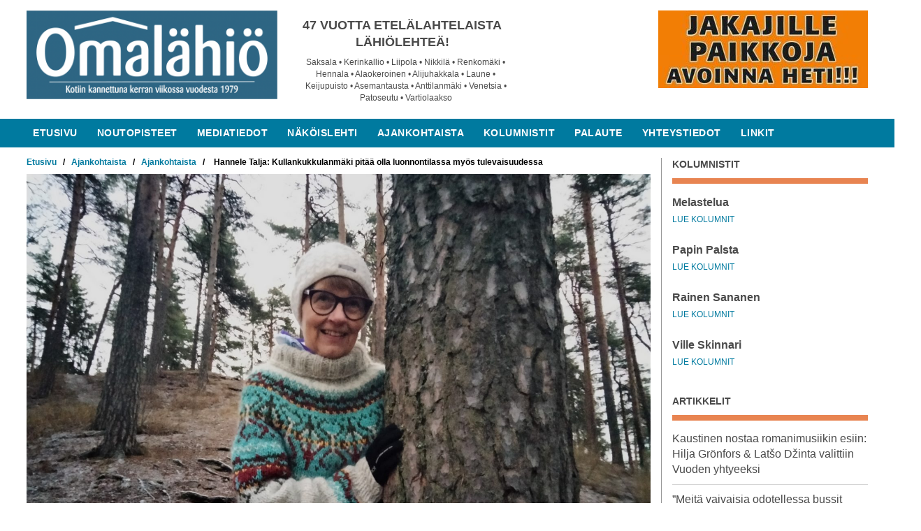

--- FILE ---
content_type: text/html; charset=UTF-8
request_url: https://www.omalahio.fi/2022/11/hannele-talja-kullankukkulanmaki-pitaa-olla-luonnontilassa-myos-tulevaisuudessa/
body_size: 261830
content:
<!doctype html>
<html lang="fi">
<head>

	<!-- Global site tag (gtag.js) - Google Analytics -->
	<script async src="https://www.googletagmanager.com/gtag/js?id=UA-96790793-11"></script>
	<script>
	  window.dataLayer = window.dataLayer || [];
	  function gtag(){dataLayer.push(arguments);}
	  gtag('js', new Date());
	 
	  gtag('config', 'UA-96790793-11');
	</script>


	<meta charset="UTF-8">
	<meta name="viewport" content="width=device-width, initial-scale=1">
	<link rel="stylesheet" href="https://cdnjs.cloudflare.com/ajax/libs/font-awesome/4.7.0/css/font-awesome.min.css">
	<link rel="profile" href="http://gmpg.org/xfn/11">



	<meta name='robots' content='index, follow, max-image-preview:large, max-snippet:-1, max-video-preview:-1' />

<!-- Social Warfare v4.5.6 https://warfareplugins.com - BEGINNING OF OUTPUT -->
<style>
	@font-face {
		font-family: "sw-icon-font";
		src:url("https://www.omalahio.fi/wp-content/plugins/social-warfare/assets/fonts/sw-icon-font.eot?ver=4.5.6");
		src:url("https://www.omalahio.fi/wp-content/plugins/social-warfare/assets/fonts/sw-icon-font.eot?ver=4.5.6#iefix") format("embedded-opentype"),
		url("https://www.omalahio.fi/wp-content/plugins/social-warfare/assets/fonts/sw-icon-font.woff?ver=4.5.6") format("woff"),
		url("https://www.omalahio.fi/wp-content/plugins/social-warfare/assets/fonts/sw-icon-font.ttf?ver=4.5.6") format("truetype"),
		url("https://www.omalahio.fi/wp-content/plugins/social-warfare/assets/fonts/sw-icon-font.svg?ver=4.5.6#1445203416") format("svg");
		font-weight: normal;
		font-style: normal;
		font-display:block;
	}
</style>
<!-- Social Warfare v4.5.6 https://warfareplugins.com - END OF OUTPUT -->


	<!-- This site is optimized with the Yoast SEO plugin v26.7 - https://yoast.com/wordpress/plugins/seo/ -->
	<title>Hannele Talja: Kullankukkulanmäki pitää olla luonnontilassa myös tulevaisuudessa - Omalähiö</title>
	<link rel="canonical" href="https://www.omalahio.fi/2022/11/hannele-talja-kullankukkulanmaki-pitaa-olla-luonnontilassa-myos-tulevaisuudessa/" />
	<meta property="og:locale" content="fi_FI" />
	<meta property="og:type" content="article" />
	<meta property="og:title" content="Hannele Talja: Kullankukkulanmäki pitää olla luonnontilassa myös tulevaisuudessa - Omalähiö" />
	<meta property="og:description" content="kuva: Kullankukkulanmäki on Hannele Taljalle paikka, jossa hän ulkoilee joka päivä. &#8211; Tämä on niin ainutlaatuinen paikka, että tämä tulee säilyttää luonnontilassa tuleville sukupolville Kullankukkulanmäki on etelälahtelaiselle Hannele Taljalle henkireikä ja sinne on hänen mielestään mukava mennä rauhoittumaan kiireisen arjen keskellä. &#8211; Kullankukkula on aivan ainutlaatuinen paikka keskellä kaupunkia. Tämä alue tulee säilyttää luonnontilassa myös [&hellip;]" />
	<meta property="og:url" content="https://www.omalahio.fi/2022/11/hannele-talja-kullankukkulanmaki-pitaa-olla-luonnontilassa-myos-tulevaisuudessa/" />
	<meta property="og:site_name" content="Omalähiö" />
	<meta property="article:published_time" content="2022-11-18T04:00:43+00:00" />
	<meta property="og:image" content="https://www.omalahio.fi/wp-content/uploads/2022/11/IMG_20221116_080319-scaled.jpg" />
	<meta property="og:image:width" content="2560" />
	<meta property="og:image:height" content="1920" />
	<meta property="og:image:type" content="image/jpeg" />
	<meta name="author" content="Petri Salomaa" />
	<meta name="twitter:card" content="summary_large_image" />
	<meta name="twitter:label1" content="Kirjoittanut" />
	<meta name="twitter:data1" content="Petri Salomaa" />
	<meta name="twitter:label2" content="Arvioitu lukuaika" />
	<meta name="twitter:data2" content="3 minuuttia" />
	<script type="application/ld+json" class="yoast-schema-graph">{"@context":"https://schema.org","@graph":[{"@type":"Article","@id":"https://www.omalahio.fi/2022/11/hannele-talja-kullankukkulanmaki-pitaa-olla-luonnontilassa-myos-tulevaisuudessa/#article","isPartOf":{"@id":"https://www.omalahio.fi/2022/11/hannele-talja-kullankukkulanmaki-pitaa-olla-luonnontilassa-myos-tulevaisuudessa/"},"author":{"name":"Petri Salomaa","@id":"https://www.omalahio.fi/#/schema/person/13e5f3985c720548683d1dd1f8dbfdac"},"headline":"Hannele Talja: Kullankukkulanmäki pitää olla luonnontilassa myös tulevaisuudessa","datePublished":"2022-11-18T04:00:43+00:00","mainEntityOfPage":{"@id":"https://www.omalahio.fi/2022/11/hannele-talja-kullankukkulanmaki-pitaa-olla-luonnontilassa-myos-tulevaisuudessa/"},"wordCount":419,"commentCount":0,"publisher":{"@id":"https://www.omalahio.fi/#organization"},"image":{"@id":"https://www.omalahio.fi/2022/11/hannele-talja-kullankukkulanmaki-pitaa-olla-luonnontilassa-myos-tulevaisuudessa/#primaryimage"},"thumbnailUrl":"https://www.omalahio.fi/wp-content/uploads/2022/11/IMG_20221116_080319-scaled.jpg","articleSection":["Ajankohtaista"],"inLanguage":"fi","potentialAction":[{"@type":"CommentAction","name":"Comment","target":["https://www.omalahio.fi/2022/11/hannele-talja-kullankukkulanmaki-pitaa-olla-luonnontilassa-myos-tulevaisuudessa/#respond"]}]},{"@type":"WebPage","@id":"https://www.omalahio.fi/2022/11/hannele-talja-kullankukkulanmaki-pitaa-olla-luonnontilassa-myos-tulevaisuudessa/","url":"https://www.omalahio.fi/2022/11/hannele-talja-kullankukkulanmaki-pitaa-olla-luonnontilassa-myos-tulevaisuudessa/","name":"Hannele Talja: Kullankukkulanmäki pitää olla luonnontilassa myös tulevaisuudessa - Omalähiö","isPartOf":{"@id":"https://www.omalahio.fi/#website"},"primaryImageOfPage":{"@id":"https://www.omalahio.fi/2022/11/hannele-talja-kullankukkulanmaki-pitaa-olla-luonnontilassa-myos-tulevaisuudessa/#primaryimage"},"image":{"@id":"https://www.omalahio.fi/2022/11/hannele-talja-kullankukkulanmaki-pitaa-olla-luonnontilassa-myos-tulevaisuudessa/#primaryimage"},"thumbnailUrl":"https://www.omalahio.fi/wp-content/uploads/2022/11/IMG_20221116_080319-scaled.jpg","datePublished":"2022-11-18T04:00:43+00:00","breadcrumb":{"@id":"https://www.omalahio.fi/2022/11/hannele-talja-kullankukkulanmaki-pitaa-olla-luonnontilassa-myos-tulevaisuudessa/#breadcrumb"},"inLanguage":"fi","potentialAction":[{"@type":"ReadAction","target":["https://www.omalahio.fi/2022/11/hannele-talja-kullankukkulanmaki-pitaa-olla-luonnontilassa-myos-tulevaisuudessa/"]}]},{"@type":"ImageObject","inLanguage":"fi","@id":"https://www.omalahio.fi/2022/11/hannele-talja-kullankukkulanmaki-pitaa-olla-luonnontilassa-myos-tulevaisuudessa/#primaryimage","url":"https://www.omalahio.fi/wp-content/uploads/2022/11/IMG_20221116_080319-scaled.jpg","contentUrl":"https://www.omalahio.fi/wp-content/uploads/2022/11/IMG_20221116_080319-scaled.jpg","width":2560,"height":1920},{"@type":"BreadcrumbList","@id":"https://www.omalahio.fi/2022/11/hannele-talja-kullankukkulanmaki-pitaa-olla-luonnontilassa-myos-tulevaisuudessa/#breadcrumb","itemListElement":[{"@type":"ListItem","position":1,"name":"Home","item":"https://www.omalahio.fi/"},{"@type":"ListItem","position":2,"name":"Hannele Talja: Kullankukkulanmäki pitää olla luonnontilassa myös tulevaisuudessa"}]},{"@type":"WebSite","@id":"https://www.omalahio.fi/#website","url":"https://www.omalahio.fi/","name":"Omalähiö","description":"Etelä-Lahden pikkujättiläinen","publisher":{"@id":"https://www.omalahio.fi/#organization"},"potentialAction":[{"@type":"SearchAction","target":{"@type":"EntryPoint","urlTemplate":"https://www.omalahio.fi/?s={search_term_string}"},"query-input":{"@type":"PropertyValueSpecification","valueRequired":true,"valueName":"search_term_string"}}],"inLanguage":"fi"},{"@type":"Organization","@id":"https://www.omalahio.fi/#organization","name":"Omalähiö","url":"https://www.omalahio.fi/","logo":{"@type":"ImageObject","inLanguage":"fi","@id":"https://www.omalahio.fi/#/schema/logo/image/","url":"https://www.omalahio.fi/wp-content/uploads/2017/11/Omalahio-logo-2025.png","contentUrl":"https://www.omalahio.fi/wp-content/uploads/2017/11/Omalahio-logo-2025.png","width":2410,"height":854,"caption":"Omalähiö"},"image":{"@id":"https://www.omalahio.fi/#/schema/logo/image/"}},{"@type":"Person","@id":"https://www.omalahio.fi/#/schema/person/13e5f3985c720548683d1dd1f8dbfdac","name":"Petri Salomaa","image":{"@type":"ImageObject","inLanguage":"fi","@id":"https://www.omalahio.fi/#/schema/person/image/","url":"https://secure.gravatar.com/avatar/fc12bfe46bda1bc2daf17bb7a4ce47fd857f031e0eabdbbe20b8f0f30308d89a?s=96&d=mm&r=g","contentUrl":"https://secure.gravatar.com/avatar/fc12bfe46bda1bc2daf17bb7a4ce47fd857f031e0eabdbbe20b8f0f30308d89a?s=96&d=mm&r=g","caption":"Petri Salomaa"},"url":"https://www.omalahio.fi/kolumnistit/omalahioadmin/"}]}</script>
	<!-- / Yoast SEO plugin. -->


<link rel="alternate" type="application/rss+xml" title="Omalähiö &raquo; syöte" href="https://www.omalahio.fi/feed/" />
<link rel="alternate" type="application/rss+xml" title="Omalähiö &raquo; kommenttien syöte" href="https://www.omalahio.fi/comments/feed/" />
<script type="text/javascript" id="wpp-js" src="https://www.omalahio.fi/wp-content/plugins/wordpress-popular-posts/assets/js/wpp.min.js?ver=7.3.6" data-sampling="0" data-sampling-rate="100" data-api-url="https://www.omalahio.fi/wp-json/wordpress-popular-posts" data-post-id="8074" data-token="6b228088d3" data-lang="0" data-debug="0"></script>
<link rel="alternate" type="application/rss+xml" title="Omalähiö &raquo; Hannele Talja: Kullankukkulanmäki pitää olla luonnontilassa myös tulevaisuudessa kommenttien syöte" href="https://www.omalahio.fi/2022/11/hannele-talja-kullankukkulanmaki-pitaa-olla-luonnontilassa-myos-tulevaisuudessa/feed/" />
<link rel="alternate" title="oEmbed (JSON)" type="application/json+oembed" href="https://www.omalahio.fi/wp-json/oembed/1.0/embed?url=https%3A%2F%2Fwww.omalahio.fi%2F2022%2F11%2Fhannele-talja-kullankukkulanmaki-pitaa-olla-luonnontilassa-myos-tulevaisuudessa%2F" />
<link rel="alternate" title="oEmbed (XML)" type="text/xml+oembed" href="https://www.omalahio.fi/wp-json/oembed/1.0/embed?url=https%3A%2F%2Fwww.omalahio.fi%2F2022%2F11%2Fhannele-talja-kullankukkulanmaki-pitaa-olla-luonnontilassa-myos-tulevaisuudessa%2F&#038;format=xml" />
<style id='wp-img-auto-sizes-contain-inline-css' type='text/css'>
img:is([sizes=auto i],[sizes^="auto," i]){contain-intrinsic-size:3000px 1500px}
/*# sourceURL=wp-img-auto-sizes-contain-inline-css */
</style>
<link rel='stylesheet' id='social-warfare-block-css-css' href='https://www.omalahio.fi/wp-content/plugins/social-warfare/assets/js/post-editor/dist/blocks.style.build.css?ver=6.9' type='text/css' media='all' />
<style id='wp-emoji-styles-inline-css' type='text/css'>

	img.wp-smiley, img.emoji {
		display: inline !important;
		border: none !important;
		box-shadow: none !important;
		height: 1em !important;
		width: 1em !important;
		margin: 0 0.07em !important;
		vertical-align: -0.1em !important;
		background: none !important;
		padding: 0 !important;
	}
/*# sourceURL=wp-emoji-styles-inline-css */
</style>
<style id='wp-block-library-inline-css' type='text/css'>
:root{--wp-block-synced-color:#7a00df;--wp-block-synced-color--rgb:122,0,223;--wp-bound-block-color:var(--wp-block-synced-color);--wp-editor-canvas-background:#ddd;--wp-admin-theme-color:#007cba;--wp-admin-theme-color--rgb:0,124,186;--wp-admin-theme-color-darker-10:#006ba1;--wp-admin-theme-color-darker-10--rgb:0,107,160.5;--wp-admin-theme-color-darker-20:#005a87;--wp-admin-theme-color-darker-20--rgb:0,90,135;--wp-admin-border-width-focus:2px}@media (min-resolution:192dpi){:root{--wp-admin-border-width-focus:1.5px}}.wp-element-button{cursor:pointer}:root .has-very-light-gray-background-color{background-color:#eee}:root .has-very-dark-gray-background-color{background-color:#313131}:root .has-very-light-gray-color{color:#eee}:root .has-very-dark-gray-color{color:#313131}:root .has-vivid-green-cyan-to-vivid-cyan-blue-gradient-background{background:linear-gradient(135deg,#00d084,#0693e3)}:root .has-purple-crush-gradient-background{background:linear-gradient(135deg,#34e2e4,#4721fb 50%,#ab1dfe)}:root .has-hazy-dawn-gradient-background{background:linear-gradient(135deg,#faaca8,#dad0ec)}:root .has-subdued-olive-gradient-background{background:linear-gradient(135deg,#fafae1,#67a671)}:root .has-atomic-cream-gradient-background{background:linear-gradient(135deg,#fdd79a,#004a59)}:root .has-nightshade-gradient-background{background:linear-gradient(135deg,#330968,#31cdcf)}:root .has-midnight-gradient-background{background:linear-gradient(135deg,#020381,#2874fc)}:root{--wp--preset--font-size--normal:16px;--wp--preset--font-size--huge:42px}.has-regular-font-size{font-size:1em}.has-larger-font-size{font-size:2.625em}.has-normal-font-size{font-size:var(--wp--preset--font-size--normal)}.has-huge-font-size{font-size:var(--wp--preset--font-size--huge)}.has-text-align-center{text-align:center}.has-text-align-left{text-align:left}.has-text-align-right{text-align:right}.has-fit-text{white-space:nowrap!important}#end-resizable-editor-section{display:none}.aligncenter{clear:both}.items-justified-left{justify-content:flex-start}.items-justified-center{justify-content:center}.items-justified-right{justify-content:flex-end}.items-justified-space-between{justify-content:space-between}.screen-reader-text{border:0;clip-path:inset(50%);height:1px;margin:-1px;overflow:hidden;padding:0;position:absolute;width:1px;word-wrap:normal!important}.screen-reader-text:focus{background-color:#ddd;clip-path:none;color:#444;display:block;font-size:1em;height:auto;left:5px;line-height:normal;padding:15px 23px 14px;text-decoration:none;top:5px;width:auto;z-index:100000}html :where(.has-border-color){border-style:solid}html :where([style*=border-top-color]){border-top-style:solid}html :where([style*=border-right-color]){border-right-style:solid}html :where([style*=border-bottom-color]){border-bottom-style:solid}html :where([style*=border-left-color]){border-left-style:solid}html :where([style*=border-width]){border-style:solid}html :where([style*=border-top-width]){border-top-style:solid}html :where([style*=border-right-width]){border-right-style:solid}html :where([style*=border-bottom-width]){border-bottom-style:solid}html :where([style*=border-left-width]){border-left-style:solid}html :where(img[class*=wp-image-]){height:auto;max-width:100%}:where(figure){margin:0 0 1em}html :where(.is-position-sticky){--wp-admin--admin-bar--position-offset:var(--wp-admin--admin-bar--height,0px)}@media screen and (max-width:600px){html :where(.is-position-sticky){--wp-admin--admin-bar--position-offset:0px}}

/*# sourceURL=wp-block-library-inline-css */
</style><style id='global-styles-inline-css' type='text/css'>
:root{--wp--preset--aspect-ratio--square: 1;--wp--preset--aspect-ratio--4-3: 4/3;--wp--preset--aspect-ratio--3-4: 3/4;--wp--preset--aspect-ratio--3-2: 3/2;--wp--preset--aspect-ratio--2-3: 2/3;--wp--preset--aspect-ratio--16-9: 16/9;--wp--preset--aspect-ratio--9-16: 9/16;--wp--preset--color--black: #000000;--wp--preset--color--cyan-bluish-gray: #abb8c3;--wp--preset--color--white: #ffffff;--wp--preset--color--pale-pink: #f78da7;--wp--preset--color--vivid-red: #cf2e2e;--wp--preset--color--luminous-vivid-orange: #ff6900;--wp--preset--color--luminous-vivid-amber: #fcb900;--wp--preset--color--light-green-cyan: #7bdcb5;--wp--preset--color--vivid-green-cyan: #00d084;--wp--preset--color--pale-cyan-blue: #8ed1fc;--wp--preset--color--vivid-cyan-blue: #0693e3;--wp--preset--color--vivid-purple: #9b51e0;--wp--preset--gradient--vivid-cyan-blue-to-vivid-purple: linear-gradient(135deg,rgb(6,147,227) 0%,rgb(155,81,224) 100%);--wp--preset--gradient--light-green-cyan-to-vivid-green-cyan: linear-gradient(135deg,rgb(122,220,180) 0%,rgb(0,208,130) 100%);--wp--preset--gradient--luminous-vivid-amber-to-luminous-vivid-orange: linear-gradient(135deg,rgb(252,185,0) 0%,rgb(255,105,0) 100%);--wp--preset--gradient--luminous-vivid-orange-to-vivid-red: linear-gradient(135deg,rgb(255,105,0) 0%,rgb(207,46,46) 100%);--wp--preset--gradient--very-light-gray-to-cyan-bluish-gray: linear-gradient(135deg,rgb(238,238,238) 0%,rgb(169,184,195) 100%);--wp--preset--gradient--cool-to-warm-spectrum: linear-gradient(135deg,rgb(74,234,220) 0%,rgb(151,120,209) 20%,rgb(207,42,186) 40%,rgb(238,44,130) 60%,rgb(251,105,98) 80%,rgb(254,248,76) 100%);--wp--preset--gradient--blush-light-purple: linear-gradient(135deg,rgb(255,206,236) 0%,rgb(152,150,240) 100%);--wp--preset--gradient--blush-bordeaux: linear-gradient(135deg,rgb(254,205,165) 0%,rgb(254,45,45) 50%,rgb(107,0,62) 100%);--wp--preset--gradient--luminous-dusk: linear-gradient(135deg,rgb(255,203,112) 0%,rgb(199,81,192) 50%,rgb(65,88,208) 100%);--wp--preset--gradient--pale-ocean: linear-gradient(135deg,rgb(255,245,203) 0%,rgb(182,227,212) 50%,rgb(51,167,181) 100%);--wp--preset--gradient--electric-grass: linear-gradient(135deg,rgb(202,248,128) 0%,rgb(113,206,126) 100%);--wp--preset--gradient--midnight: linear-gradient(135deg,rgb(2,3,129) 0%,rgb(40,116,252) 100%);--wp--preset--font-size--small: 13px;--wp--preset--font-size--medium: 20px;--wp--preset--font-size--large: 36px;--wp--preset--font-size--x-large: 42px;--wp--preset--spacing--20: 0.44rem;--wp--preset--spacing--30: 0.67rem;--wp--preset--spacing--40: 1rem;--wp--preset--spacing--50: 1.5rem;--wp--preset--spacing--60: 2.25rem;--wp--preset--spacing--70: 3.38rem;--wp--preset--spacing--80: 5.06rem;--wp--preset--shadow--natural: 6px 6px 9px rgba(0, 0, 0, 0.2);--wp--preset--shadow--deep: 12px 12px 50px rgba(0, 0, 0, 0.4);--wp--preset--shadow--sharp: 6px 6px 0px rgba(0, 0, 0, 0.2);--wp--preset--shadow--outlined: 6px 6px 0px -3px rgb(255, 255, 255), 6px 6px rgb(0, 0, 0);--wp--preset--shadow--crisp: 6px 6px 0px rgb(0, 0, 0);}:where(.is-layout-flex){gap: 0.5em;}:where(.is-layout-grid){gap: 0.5em;}body .is-layout-flex{display: flex;}.is-layout-flex{flex-wrap: wrap;align-items: center;}.is-layout-flex > :is(*, div){margin: 0;}body .is-layout-grid{display: grid;}.is-layout-grid > :is(*, div){margin: 0;}:where(.wp-block-columns.is-layout-flex){gap: 2em;}:where(.wp-block-columns.is-layout-grid){gap: 2em;}:where(.wp-block-post-template.is-layout-flex){gap: 1.25em;}:where(.wp-block-post-template.is-layout-grid){gap: 1.25em;}.has-black-color{color: var(--wp--preset--color--black) !important;}.has-cyan-bluish-gray-color{color: var(--wp--preset--color--cyan-bluish-gray) !important;}.has-white-color{color: var(--wp--preset--color--white) !important;}.has-pale-pink-color{color: var(--wp--preset--color--pale-pink) !important;}.has-vivid-red-color{color: var(--wp--preset--color--vivid-red) !important;}.has-luminous-vivid-orange-color{color: var(--wp--preset--color--luminous-vivid-orange) !important;}.has-luminous-vivid-amber-color{color: var(--wp--preset--color--luminous-vivid-amber) !important;}.has-light-green-cyan-color{color: var(--wp--preset--color--light-green-cyan) !important;}.has-vivid-green-cyan-color{color: var(--wp--preset--color--vivid-green-cyan) !important;}.has-pale-cyan-blue-color{color: var(--wp--preset--color--pale-cyan-blue) !important;}.has-vivid-cyan-blue-color{color: var(--wp--preset--color--vivid-cyan-blue) !important;}.has-vivid-purple-color{color: var(--wp--preset--color--vivid-purple) !important;}.has-black-background-color{background-color: var(--wp--preset--color--black) !important;}.has-cyan-bluish-gray-background-color{background-color: var(--wp--preset--color--cyan-bluish-gray) !important;}.has-white-background-color{background-color: var(--wp--preset--color--white) !important;}.has-pale-pink-background-color{background-color: var(--wp--preset--color--pale-pink) !important;}.has-vivid-red-background-color{background-color: var(--wp--preset--color--vivid-red) !important;}.has-luminous-vivid-orange-background-color{background-color: var(--wp--preset--color--luminous-vivid-orange) !important;}.has-luminous-vivid-amber-background-color{background-color: var(--wp--preset--color--luminous-vivid-amber) !important;}.has-light-green-cyan-background-color{background-color: var(--wp--preset--color--light-green-cyan) !important;}.has-vivid-green-cyan-background-color{background-color: var(--wp--preset--color--vivid-green-cyan) !important;}.has-pale-cyan-blue-background-color{background-color: var(--wp--preset--color--pale-cyan-blue) !important;}.has-vivid-cyan-blue-background-color{background-color: var(--wp--preset--color--vivid-cyan-blue) !important;}.has-vivid-purple-background-color{background-color: var(--wp--preset--color--vivid-purple) !important;}.has-black-border-color{border-color: var(--wp--preset--color--black) !important;}.has-cyan-bluish-gray-border-color{border-color: var(--wp--preset--color--cyan-bluish-gray) !important;}.has-white-border-color{border-color: var(--wp--preset--color--white) !important;}.has-pale-pink-border-color{border-color: var(--wp--preset--color--pale-pink) !important;}.has-vivid-red-border-color{border-color: var(--wp--preset--color--vivid-red) !important;}.has-luminous-vivid-orange-border-color{border-color: var(--wp--preset--color--luminous-vivid-orange) !important;}.has-luminous-vivid-amber-border-color{border-color: var(--wp--preset--color--luminous-vivid-amber) !important;}.has-light-green-cyan-border-color{border-color: var(--wp--preset--color--light-green-cyan) !important;}.has-vivid-green-cyan-border-color{border-color: var(--wp--preset--color--vivid-green-cyan) !important;}.has-pale-cyan-blue-border-color{border-color: var(--wp--preset--color--pale-cyan-blue) !important;}.has-vivid-cyan-blue-border-color{border-color: var(--wp--preset--color--vivid-cyan-blue) !important;}.has-vivid-purple-border-color{border-color: var(--wp--preset--color--vivid-purple) !important;}.has-vivid-cyan-blue-to-vivid-purple-gradient-background{background: var(--wp--preset--gradient--vivid-cyan-blue-to-vivid-purple) !important;}.has-light-green-cyan-to-vivid-green-cyan-gradient-background{background: var(--wp--preset--gradient--light-green-cyan-to-vivid-green-cyan) !important;}.has-luminous-vivid-amber-to-luminous-vivid-orange-gradient-background{background: var(--wp--preset--gradient--luminous-vivid-amber-to-luminous-vivid-orange) !important;}.has-luminous-vivid-orange-to-vivid-red-gradient-background{background: var(--wp--preset--gradient--luminous-vivid-orange-to-vivid-red) !important;}.has-very-light-gray-to-cyan-bluish-gray-gradient-background{background: var(--wp--preset--gradient--very-light-gray-to-cyan-bluish-gray) !important;}.has-cool-to-warm-spectrum-gradient-background{background: var(--wp--preset--gradient--cool-to-warm-spectrum) !important;}.has-blush-light-purple-gradient-background{background: var(--wp--preset--gradient--blush-light-purple) !important;}.has-blush-bordeaux-gradient-background{background: var(--wp--preset--gradient--blush-bordeaux) !important;}.has-luminous-dusk-gradient-background{background: var(--wp--preset--gradient--luminous-dusk) !important;}.has-pale-ocean-gradient-background{background: var(--wp--preset--gradient--pale-ocean) !important;}.has-electric-grass-gradient-background{background: var(--wp--preset--gradient--electric-grass) !important;}.has-midnight-gradient-background{background: var(--wp--preset--gradient--midnight) !important;}.has-small-font-size{font-size: var(--wp--preset--font-size--small) !important;}.has-medium-font-size{font-size: var(--wp--preset--font-size--medium) !important;}.has-large-font-size{font-size: var(--wp--preset--font-size--large) !important;}.has-x-large-font-size{font-size: var(--wp--preset--font-size--x-large) !important;}
/*# sourceURL=global-styles-inline-css */
</style>

<style id='classic-theme-styles-inline-css' type='text/css'>
/*! This file is auto-generated */
.wp-block-button__link{color:#fff;background-color:#32373c;border-radius:9999px;box-shadow:none;text-decoration:none;padding:calc(.667em + 2px) calc(1.333em + 2px);font-size:1.125em}.wp-block-file__button{background:#32373c;color:#fff;text-decoration:none}
/*# sourceURL=/wp-includes/css/classic-themes.min.css */
</style>
<link rel='stylesheet' id='ppress-frontend-css' href='https://www.omalahio.fi/wp-content/plugins/wp-user-avatar/assets/css/frontend.min.css?ver=4.16.8' type='text/css' media='all' />
<link rel='stylesheet' id='ppress-flatpickr-css' href='https://www.omalahio.fi/wp-content/plugins/wp-user-avatar/assets/flatpickr/flatpickr.min.css?ver=4.16.8' type='text/css' media='all' />
<link rel='stylesheet' id='ppress-select2-css' href='https://www.omalahio.fi/wp-content/plugins/wp-user-avatar/assets/select2/select2.min.css?ver=6.9' type='text/css' media='all' />
<link rel='stylesheet' id='social_warfare-css' href='https://www.omalahio.fi/wp-content/plugins/social-warfare/assets/css/style.min.css?ver=4.5.6' type='text/css' media='all' />
<link rel='stylesheet' id='omalahio-style-css' href='https://www.omalahio.fi/wp-content/themes/omalahio/style.css?ver=6.9' type='text/css' media='all' />
<script type="text/javascript" src="https://www.omalahio.fi/wp-includes/js/jquery/jquery.min.js?ver=3.7.1" id="jquery-core-js"></script>
<script type="text/javascript" src="https://www.omalahio.fi/wp-includes/js/jquery/jquery-migrate.min.js?ver=3.4.1" id="jquery-migrate-js"></script>
<script type="text/javascript" src="https://www.omalahio.fi/wp-content/plugins/wp-user-avatar/assets/flatpickr/flatpickr.min.js?ver=4.16.8" id="ppress-flatpickr-js"></script>
<script type="text/javascript" src="https://www.omalahio.fi/wp-content/plugins/wp-user-avatar/assets/select2/select2.min.js?ver=4.16.8" id="ppress-select2-js"></script>
<link rel="https://api.w.org/" href="https://www.omalahio.fi/wp-json/" /><link rel="alternate" title="JSON" type="application/json" href="https://www.omalahio.fi/wp-json/wp/v2/posts/8074" /><link rel="EditURI" type="application/rsd+xml" title="RSD" href="https://www.omalahio.fi/xmlrpc.php?rsd" />
<meta name="generator" content="WordPress 6.9" />
<link rel='shortlink' href='https://www.omalahio.fi/?p=8074' />
<!-- Google tag (gtag.js) -->
<script async src="https://www.googletagmanager.com/gtag/js?id=G-25MMFV8YYY"></script>
<script>
  window.dataLayer = window.dataLayer || [];
  function gtag(){dataLayer.push(arguments);}
  gtag('js', new Date());

  gtag('config', 'G-25MMFV8YYY');
</script>            <style id="wpp-loading-animation-styles">@-webkit-keyframes bgslide{from{background-position-x:0}to{background-position-x:-200%}}@keyframes bgslide{from{background-position-x:0}to{background-position-x:-200%}}.wpp-widget-block-placeholder,.wpp-shortcode-placeholder{margin:0 auto;width:60px;height:3px;background:#dd3737;background:linear-gradient(90deg,#dd3737 0%,#571313 10%,#dd3737 100%);background-size:200% auto;border-radius:3px;-webkit-animation:bgslide 1s infinite linear;animation:bgslide 1s infinite linear}</style>
            <link rel="pingback" href="https://www.omalahio.fi/xmlrpc.php"><style type="text/css">.recentcomments a{display:inline !important;padding:0 !important;margin:0 !important;}</style><link rel="icon" href="https://www.omalahio.fi/wp-content/uploads/2017/12/omalahio-favicon-150x150.jpg" sizes="32x32" />
<link rel="icon" href="https://www.omalahio.fi/wp-content/uploads/2017/12/omalahio-favicon-300x300.jpg" sizes="192x192" />
<link rel="apple-touch-icon" href="https://www.omalahio.fi/wp-content/uploads/2017/12/omalahio-favicon-300x300.jpg" />
<meta name="msapplication-TileImage" content="https://www.omalahio.fi/wp-content/uploads/2017/12/omalahio-favicon-300x300.jpg" />
</head>

<body class="wp-singular post-template-default single single-post postid-8074 single-format-standard wp-custom-logo wp-theme-omalahio">
<div id="page" class="site">
	<a class="skip-link screen-reader-text" href="#content">Skip to content</a>

	<header id="masthead" class="site-header">
		<div class="top-container">
				<div class="site-branding">
					<div class="logo-top column-30">
							<a href="https://www.omalahio.fi/" class="custom-logo-link" rel="home"><img width="2410" height="854" src="https://www.omalahio.fi/wp-content/uploads/2017/11/Omalahio-logo-2025.png" class="custom-logo" alt="Omalähiö" decoding="async" fetchpriority="high" srcset="https://www.omalahio.fi/wp-content/uploads/2017/11/Omalahio-logo-2025.png 2410w, https://www.omalahio.fi/wp-content/uploads/2017/11/Omalahio-logo-2025-300x106.png 300w, https://www.omalahio.fi/wp-content/uploads/2017/11/Omalahio-logo-2025-1024x363.png 1024w, https://www.omalahio.fi/wp-content/uploads/2017/11/Omalahio-logo-2025-768x272.png 768w, https://www.omalahio.fi/wp-content/uploads/2017/11/Omalahio-logo-2025-1536x544.png 1536w, https://www.omalahio.fi/wp-content/uploads/2017/11/Omalahio-logo-2025-2048x726.png 2048w" sizes="(max-width: 2410px) 100vw, 2410px" /></a>					</div>
					<div class="info-top column-30">
							<h1 style="text-align: center;"><strong>47 VUOTTA ETELÄLAHTELAISTA LÄHIÖLEHTEÄ!</strong></h1>
<p style="text-align: center;">Saksala • Kerinkallio • Liipola • Nikkilä • Renkomäki • Hennala • Alaokeroinen • Alijuhakkala • Laune • Keijupuisto • Asemantausta • Anttilanmäki • Venetsia • Patoseutu • Vartiolaakso</p>
<div class="swp-content-locator"></div>					</div>
					<div class="mainos-top column-40">
						<div class="mainos-header">
							<p><img decoding="async" class="alignnone size-medium wp-image-13189" src="https://www.omalahio.fi/wp-content/uploads/2017/11/481085325_9308007532628013_6917098189607449511_n-300x111.jpg" alt="" width="300" height="111" srcset="https://www.omalahio.fi/wp-content/uploads/2017/11/481085325_9308007532628013_6917098189607449511_n-300x111.jpg 300w, https://www.omalahio.fi/wp-content/uploads/2017/11/481085325_9308007532628013_6917098189607449511_n.jpg 564w" sizes="(max-width: 300px) 100vw, 300px" /></p>
<h1 style="text-align: center;"></h1>
<div class="swp-content-locator"></div>						</div>
					</div>
				</div><!-- .site-branding -->
		</div>

		<nav id="site-navigation" class="main-navigation">
			<button class="menu-toggle" aria-controls="primary-menu" aria-expanded="false"><i class="fa fa-bars" aria-hidden="true"></i></button>
			<div id="primary-menu" class="menu"><ul>
<li class="page_item page-item-6"><a href="https://www.omalahio.fi/">Etusivu</a></li>
<li class="page_item page-item-123"><a href="https://www.omalahio.fi/noutopisteet/">Noutopisteet</a></li>
<li class="page_item page-item-8"><a href="https://www.omalahio.fi/mediatiedot/">Mediatiedot</a></li>
<li class="page_item page-item-10"><a href="https://www.omalahio.fi/nakoislehti/">Näköislehti</a></li>
<li class="page_item page-item-12"><a href="https://www.omalahio.fi/ajankohtaista/">Ajankohtaista</a></li>
<li class="page_item page-item-14"><a href="https://www.omalahio.fi/kolumnistit/">Kolumnistit</a></li>
<li class="page_item page-item-16"><a href="https://www.omalahio.fi/palaute/">Palaute</a></li>
<li class="page_item page-item-18"><a href="https://www.omalahio.fi/yhteystiedot/">Yhteystiedot</a></li>
<li class="page_item page-item-21"><a href="https://www.omalahio.fi/linkit/">Linkit</a></li>
</ul></div>
		</nav><!-- #site-navigation -->
	</header><!-- #masthead -->

	<div id="content" class="site-content">
		<div class="content-wrap">

	<div id="primary" class="content-area">

		<div class="column-71 sub-content">
						<div class="blogcontent-wrap">
									<div class="breadcrumbs" typeof="BreadcrumbList" vocab="https://schema.org/">
					    <div class="breadcrumb"><span property="itemListElement" typeof="ListItem"><a property="item" typeof="WebPage" title="Siirry kohtaan Omalähiö." href="https://www.omalahio.fi" class="home"><span property="name">Etusivu</span></a><meta property="position" content="1"></span></div><span style="color:#000;font-size:12px;font-weight:bold">&nbsp;&nbsp;&nbsp;/&nbsp;&nbsp;&nbsp;</span><div class="breadcrumb"><span property="itemListElement" typeof="ListItem"><a property="item" typeof="WebPage" title="Siirry Ajankohtaista kategoria-arkistoon." href="https://www.omalahio.fi/category/ajankohtaista/" class="taxonomy category"><span property="name">Ajankohtaista</span></a><meta property="position" content="2"></span></div><span style="color:#000;font-size:12px;font-weight:bold">&nbsp;&nbsp;&nbsp;/&nbsp;&nbsp;&nbsp;</span><div class="breadcrumb"><span property="itemListElement" typeof="ListItem"><a property="item" typeof="WebPage" title="Ajankohtaista" href="/ajankohtaista/"><span property="name">Ajankohtaista&nbsp;&nbsp;&nbsp;<span style="color:#000;font-size:12px;font-weight:bold">/</span></span></a>
<a property="item" typeof="WebPage" title="Siirry kohtaan Hannele Talja: Kullankukkulanmäki pitää olla luonnontilassa myös tulevaisuudessa." href="https://www.omalahio.fi/2022/11/hannele-talja-kullankukkulanmaki-pitaa-olla-luonnontilassa-myos-tulevaisuudessa/" class="bc-black"><span property="name">&nbsp;&nbsp;&nbsp;Hannele Talja: Kullankukkulanmäki pitää olla luonnontilassa myös tulevaisuudessa</span></a><meta property="position" content="3"></span></div>					</div>
				
<article id="post-8074" class="post-8074 post type-post status-publish format-standard has-post-thumbnail hentry category-ajankohtaista">

	<div class="post-pic"><img width="2560" height="1920" src="https://www.omalahio.fi/wp-content/uploads/2022/11/IMG_20221116_080319-scaled.jpg" class="attachment-post-thumbnail size-post-thumbnail wp-post-image" alt="" decoding="async" srcset="https://www.omalahio.fi/wp-content/uploads/2022/11/IMG_20221116_080319-scaled.jpg 2560w, https://www.omalahio.fi/wp-content/uploads/2022/11/IMG_20221116_080319-300x225.jpg 300w, https://www.omalahio.fi/wp-content/uploads/2022/11/IMG_20221116_080319-1024x768.jpg 1024w, https://www.omalahio.fi/wp-content/uploads/2022/11/IMG_20221116_080319-768x576.jpg 768w, https://www.omalahio.fi/wp-content/uploads/2022/11/IMG_20221116_080319-1536x1152.jpg 1536w, https://www.omalahio.fi/wp-content/uploads/2022/11/IMG_20221116_080319-2048x1536.jpg 2048w" sizes="(max-width: 2560px) 100vw, 2560px" /></div>

	<header class="entry-header">
		<h1 class="entry-title">Hannele Talja: Kullankukkulanmäki pitää olla luonnontilassa myös tulevaisuudessa</h1>		<div class="entry-meta">
			<span class="posted-on">Julkaistu:  <time class="entry-date published" datetime="2022-11-18T06:00:43+02:00">18.11.2022</time><time class="updated" datetime="2022-11-17T13:44:33+02:00">17.11.2022</time></span><span class="byline"> </span>		</div><!-- .entry-meta -->
			</header><!-- .entry-header -->

	<div class="entry-content">
		<p>kuva: Kullankukkulanmäki on Hannele Taljalle paikka, jossa hän ulkoilee joka päivä.<br />
&#8211; Tämä on niin ainutlaatuinen paikka, että tämä tulee säilyttää luonnontilassa tuleville sukupolville</p>
<hr />
<p>Kullankukkulanmäki on etelälahtelaiselle <strong>Hannele Taljalle</strong> henkireikä ja sinne on hänen mielestään mukava mennä rauhoittumaan kiireisen arjen keskellä.<br />
&#8211; Kullankukkula on aivan ainutlaatuinen paikka keskellä kaupunkia. Tämä alue tulee säilyttää luonnontilassa myös tulevaisuudessa.</p>
<p>Syyssateiden jälkeen senioreilla saattaa olla vaikeuksia liikkua alueella, koska siellä on paljon maan päällä olevia juurakoita.<br />
&#8211; Jos oikein tarkasti katsoo sen alueen luontoa, niin voi havaita, että se on ihmisten aktiivisessa käytössä. Kuluneita polkuja ja katkaistua oksia on mahdollisuus havaita.</p>
<p>Taljan mielestä puuportaat eivät kuulu tälle alueelle.<br />
&#8211; Yksi tuttavani pääkaupunkiseudulta ihmetteli, miten Lahdessa voi olla vielä näin luonnontilassa oleva paikka keskellä kaupunkia.</p>
<p>Kullankukkula on myös Länsiharjun koulun lähimetsä, jossa oppilaat tarkkailevat usein luontoa.</p>
<p><strong>Alue kaipaisi suojelua</strong></p>
<p>&#8211; Tällä hetkellä Kullankukkula on todella suosittu ulkoilupaikka. Se johtuu myös siitä, että alueelle on muuttanut paljon uusia asukkaita.</p>
<p>Vahva-Jussin alueen rakentaminen on vasta alussa, mutta sinne muuttaa paljon lapsiperheitä, joille lähiluonnolla on iso merkitys.<br />
&#8211; Olen varma, että Kullankukkulan merkitys on myös alueen uusille asukkaille tärkeä.</p>
<p>Talja muistaa, kuinka uutta asuinaluetta ja kevyenliikenteenväylää rakennettaessa historiallisia joukkohautoja tuhottiin.<br />
&#8211; Moni ei tiedä, että tällä alueella käytiin sisällissotamme viimeisimmät taistelut.</p>
<p>Kullankukkulan ainutlaatuista aluetta tulee myös tämän asian vuoksi säilyttää tulevia sukupolvia varten luonnontilassa.<br />
&#8211; Uuden asuntoalueen suunnittelutyössä tehtiin muutamia virheitä. Tontteja olisi voinut kaventaa hieman, koska nyt kevyenliikenteenväylä on aivan kiinni Kullankukkulan juuressa.</p>
<p><strong>Keidas keskellä kaupunkia</strong></p>
<p>&#8211; Asemantaustaan ja Keijupuistoon on muuttanut paljon lapsiperheitä, koska alueella on vielä paljon vihreää luontoa. Kullankukkula on keidas keskellä kaupunkia.</p>
<p>Lahdessa Kullankukkulanmäellä käytiin sisällissodan viimeisimpiä taisteluja punaisten ja saksalaisten välillä huhtikuussa 1918.<br />
&#8211; Olisi hyvä, jos alueelle saataisiin opastauluja tästä asiasta. Moni ei tiedä, kuinka merkittävä paikka tämä on suomalaisen yhteiskunnan historian näkökulmasta.</p>
<p>Alueella on myös kahden vanhan talon rauniot.<br />
&#8211; Ehkä olisi hyvä asia, että ne olisivat siistimmässä kunnossa, mutta toisaalta ne kuuluvat jo kiinteästi tähän kokonaisuuteen.</p>
<p>Kullankukkulanmäki on täynnä mäntyjä ja siellä voi nauttia raikkaasta kaupunki-ilmasta.<br />
&#8211; Siitä voi olla ylpeä, että meillä Lahdessa on säilynyt vielä lähiluontoa, jossa voi nauttia happirikasta ilmaa turvallisessa ympäristössä.</p>
<p><em>Petri Görman</em></p>
<div class="swp_social_panel swp_horizontal_panel swp_flat_fresh  swp_default_full_color swp_individual_full_color swp_other_full_color scale-100  scale-" data-min-width="1100" data-float-color="#ffffff" data-float="none" data-float-mobile="none" data-transition="slide" data-post-id="8074" ><div class="nc_tweetContainer swp_share_button swp_twitter" data-network="twitter"><a class="nc_tweet swp_share_link" rel="nofollow noreferrer noopener" target="_blank" href="https://twitter.com/intent/tweet?text=Hannele+Talja%3A+Kullankukkulanm%C3%A4ki+pit%C3%A4%C3%A4+olla+luonnontilassa+my%C3%B6s+tulevaisuudessa&url=https%3A%2F%2Fwww.omalahio.fi%2F2022%2F11%2Fhannele-talja-kullankukkulanmaki-pitaa-olla-luonnontilassa-myos-tulevaisuudessa%2F" data-link="https://twitter.com/intent/tweet?text=Hannele+Talja%3A+Kullankukkulanm%C3%A4ki+pit%C3%A4%C3%A4+olla+luonnontilassa+my%C3%B6s+tulevaisuudessa&url=https%3A%2F%2Fwww.omalahio.fi%2F2022%2F11%2Fhannele-talja-kullankukkulanmaki-pitaa-olla-luonnontilassa-myos-tulevaisuudessa%2F"><span class="swp_count swp_hide"><span class="iconFiller"><span class="spaceManWilly"><i class="sw swp_twitter_icon"></i><span class="swp_share">Tweet</span></span></span></span></a></div><div class="nc_tweetContainer swp_share_button swp_facebook" data-network="facebook"><a class="nc_tweet swp_share_link" rel="nofollow noreferrer noopener" target="_blank" href="https://www.facebook.com/share.php?u=https%3A%2F%2Fwww.omalahio.fi%2F2022%2F11%2Fhannele-talja-kullankukkulanmaki-pitaa-olla-luonnontilassa-myos-tulevaisuudessa%2F" data-link="https://www.facebook.com/share.php?u=https%3A%2F%2Fwww.omalahio.fi%2F2022%2F11%2Fhannele-talja-kullankukkulanmaki-pitaa-olla-luonnontilassa-myos-tulevaisuudessa%2F"><span class="swp_count swp_hide"><span class="iconFiller"><span class="spaceManWilly"><i class="sw swp_facebook_icon"></i><span class="swp_share">Share</span></span></span></span></a></div><div class="nc_tweetContainer swp_share_button swp_linkedin" data-network="linkedin"><a class="nc_tweet swp_share_link" rel="nofollow noreferrer noopener" target="_blank" href="https://www.linkedin.com/cws/share?url=https%3A%2F%2Fwww.omalahio.fi%2F2022%2F11%2Fhannele-talja-kullankukkulanmaki-pitaa-olla-luonnontilassa-myos-tulevaisuudessa%2F" data-link="https://www.linkedin.com/cws/share?url=https%3A%2F%2Fwww.omalahio.fi%2F2022%2F11%2Fhannele-talja-kullankukkulanmaki-pitaa-olla-luonnontilassa-myos-tulevaisuudessa%2F"><span class="swp_count swp_hide"><span class="iconFiller"><span class="spaceManWilly"><i class="sw swp_linkedin_icon"></i><span class="swp_share">Share</span></span></span></span></a></div><div class="nc_tweetContainer swp_share_button total_shares total_sharesalt" ><span class="swp_count ">0 <span class="swp_label">Shares</span></span></div></div><div class="swp-content-locator"></div>	</div><!-- .entry-content -->

	<footer class="entry-footer">
			</footer><!-- .entry-footer -->
</article><!-- #post-8074 -->



														<p class="kommentti-title">JÄTÄ KOMMENTTI</p>
					<div id="kommentit" class="orange-border"></div>
						
<div id="comments" class="comments-area">

		<div id="respond" class="comment-respond">
		<h3 id="reply-title" class="comment-reply-title">Vastaa <small><a rel="nofollow" id="cancel-comment-reply-link" href="/2022/11/hannele-talja-kullankukkulanmaki-pitaa-olla-luonnontilassa-myos-tulevaisuudessa/#respond" style="display:none;">Peruuta vastaus</a></small></h3><form action="https://www.omalahio.fi/wp-comments-post.php" method="post" id="commentform" class="comment-form"><p class="comment-notes"><span id="email-notes">Sähköpostiosoitettasi ei julkaista.</span> <span class="required-field-message">Pakolliset kentät on merkitty <span class="required">*</span></span></p><p class="comment-form-comment"><label for="comment">Kommentti <span class="required">*</span></label> <textarea autocomplete="new-password"  id="b75a9f3ce5"  name="b75a9f3ce5"   cols="45" rows="8" maxlength="65525" required></textarea><textarea id="comment" aria-label="hp-comment" aria-hidden="true" name="comment" autocomplete="new-password" style="padding:0 !important;clip:rect(1px, 1px, 1px, 1px) !important;position:absolute !important;white-space:nowrap !important;height:1px !important;width:1px !important;overflow:hidden !important;" tabindex="-1"></textarea><script data-noptimize>document.getElementById("comment").setAttribute( "id", "a0686e76266c99e8bb093b97b3df1887" );document.getElementById("b75a9f3ce5").setAttribute( "id", "comment" );</script></p><p class="comment-form-author"><label for="author">Nimi <span class="required">*</span></label> <input id="author" name="author" type="text" value="" size="30" maxlength="245" autocomplete="name" required /></p>
<p class="comment-form-email"><label for="email">Sähköpostiosoite <span class="required">*</span></label> <input id="email" name="email" type="email" value="" size="30" maxlength="100" aria-describedby="email-notes" autocomplete="email" required /></p>
<p class="comment-form-url"><label for="url">Verkkosivusto</label> <input id="url" name="url" type="url" value="" size="30" maxlength="200" autocomplete="url" /></p>
<p class="comment-form-cookies-consent"><input id="wp-comment-cookies-consent" name="wp-comment-cookies-consent" type="checkbox" value="yes" /> <label for="wp-comment-cookies-consent">Tallenna nimeni, sähköpostiosoitteeni ja sivustoni tähän selaimeen seuraavaa kommentointikertaa varten.</label></p>
<p class="form-submit"><input name="submit" type="submit" id="submit" class="submit" value="Lähetä kommentti" /> <input type='hidden' name='comment_post_ID' value='8074' id='comment_post_ID' />
<input type='hidden' name='comment_parent' id='comment_parent' value='0' />
</p></form>	</div><!-- #respond -->
	
</div><!-- #comments -->

								<div class="muut-kirjoitukset">

                            <h2>Ajankohtaista</h2>
                            	<ul>  

                            		                                
		                                <li>
		                                	<a href="https://www.omalahio.fi/?post_type=post&p=13726">Kaustinen nostaa romanimusiikin esiin: Hilja Grönfors &#038; Latšo Džinta valittiin Vuoden yhtyeeksi</a> (16 tammi 2026)
		                                </li>
		                            	                                
		                                <li>
		                                	<a href="https://www.omalahio.fi/?post_type=post&p=13694">”Meitä vaivaisia odotellessa bussit myöhästyvät” – lahtelainen Tero Jokinen kokee uuden maksun epäoikeudenmukaiseksi</a> (09 tammi 2026)
		                                </li>
		                            	                                
		                                <li>
		                                	<a href="https://www.omalahio.fi/?post_type=post&p=13672">Sysmässä kaikki tietävät, miltä hyvä sahti maistuu ja miksi 100 litraa ei riitä mihinkään</a> (19 joulu 2025)
		                                </li>
		                            	                                
		                                <li>
		                                	<a href="https://www.omalahio.fi/?post_type=post&p=13669">Ukrainalaiset tuovat joulun Lahteen – lasten juhlaa, perinteitä ja yhteisön voimaa sodan varjossa</a> (19 joulu 2025)
		                                </li>
		                            	                                
		                                <li>
		                                	<a href="https://www.omalahio.fi/?post_type=post&p=13675">Kun maailma tuntuu pimeältä, niin joulu kutsuu pysähtymään</a> (19 joulu 2025)
		                                </li>
		                            	                                
		                                <li>
		                                	<a href="https://www.omalahio.fi/?post_type=post&p=13641">Lotta Jensen: Joulu on meille vuoden kiireisintä aikaa, mutta myös kaikkein tärkeintä</a> (12 joulu 2025)
		                                </li>
		                            	                                
		                                <li>
		                                	<a href="https://www.omalahio.fi/?post_type=post&p=13633">Nuoret jäävät väliinputoajiksi, kun Lahti taistelee rakenteellisen työttömyyden varjoa vastaan Lahdessa</a> (12 joulu 2025)
		                                </li>
		                            	                                
		                                <li>
		                                	<a href="https://www.omalahio.fi/?post_type=post&p=13593">Salinkallion koulun tulevaisuus ratkeaa kaavoituksessa</a> (05 joulu 2025)
		                                </li>
		                            	                                
		                                <li>
		                                	<a href="https://www.omalahio.fi/?post_type=post&p=13551">Nuoriso-ohjaaja Jari Karjalainen: Pelaaminen ei itsessään ole ongelma, mutta balanssi voi joskus horjua</a> (28 marras 2025)
		                                </li>
		                            	                                
		                                <li>
		                                	<a href="https://www.omalahio.fi/?post_type=post&p=13548">Lahtelainen kulttuurin moniottelija Markku Koski täytti 80 vuotta – &#8221;Toimittajan uteliaisuus ei katoa koskaan&#8221;</a> (28 marras 2025)
		                                </li>
		                            	                                
		                                <li>
		                                	<a href="https://www.omalahio.fi/?post_type=post&p=13519">Kaupunki istutti karppeja Launeen keskuspuiston Sorsalampeen – yhtään havaintoa ei ole tehty istutuksen jälkeen</a> (21 marras 2025)
		                                </li>
		                            	                                
		                                <li>
		                                	<a href="https://www.omalahio.fi/?post_type=post&p=13516">Ikinuori Martta Korhonen täytti 100 vuotta – karjalanpiirakat ja positiivinen elämänasenne kantavat yhä</a> (21 marras 2025)
		                                </li>
		                            	                                
		                                <li>
		                                	<a href="https://www.omalahio.fi/?post_type=post&p=13484">Lahtelainen Noora Sillgren maailmanmestariksi – Suomen U21-tytöt juhlivat ringeten maailmanmestaruutta Lahdessa</a> (14 marras 2025)
		                                </li>
		                            	                                
		                                <li>
		                                	<a href="https://www.omalahio.fi/?post_type=post&p=13481">Launeen skeittipuisto syntyi yhteistyöllä – Lahden skeittiyhteisö sai vihdoin toivomansa paikan</a> (14 marras 2025)
		                                </li>
		                            	                                
		                                <li>
		                                	<a href="https://www.omalahio.fi/?post_type=post&p=13434">Uusi uintikeskus ei saa viedä vanhan arvoa – Saksalan halli palvelee tavallisia lahtelaisia</a> (07 marras 2025)
		                                </li>
		                            	                                
		                                <li>
		                                	<a href="https://www.omalahio.fi/?post_type=post&p=13436">Kaupunginvaltuutettu Seppo Korhonen: Strategiapaperi on sanahelinää ilman konkretiaa</a> (07 marras 2025)
		                                </li>
		                            	                                
		                                <li>
		                                	<a href="https://www.omalahio.fi/?post_type=post&p=13405">Launeen keskuspuisto uudistuu askel kerrallaan</a> (31 loka 2025)
		                                </li>
		                            	                                
		                                <li>
		                                	<a href="https://www.omalahio.fi/?post_type=post&p=13402">Vapaehtoistyöntekijä Veijo Vierumäki: Launeella seurakunnassa on hyvä henki – siitä on pidettävä kiinni</a> (31 loka 2025)
		                                </li>
		                            	                                
		                                <li>
		                                	<a href="https://www.omalahio.fi/?post_type=post&p=13351">Omalähiö lomailee 20. &#8211; 26.10.</a> (17 loka 2025)
		                                </li>
		                            	                                
		                                <li>
		                                	<a href="https://www.omalahio.fi/?post_type=post&p=13344">”Ajattelin vain tekeväni omaa juttuani” – palkittu leipuri kiittää uskollisia asiakkaitaan ja paikallista yhteisöä</a> (17 loka 2025)
		                                </li>
		                            	                                
		                                <li>
		                                	<a href="https://www.omalahio.fi/?post_type=post&p=13347">Pysäköintipaikoista on pulaa Lahden rautatieaseman läheisyydessä</a> (17 loka 2025)
		                                </li>
		                            	                                
		                                <li>
		                                	<a href="https://www.omalahio.fi/?post_type=post&p=13304">Launeen kirjasto sulkee ovensa – asemakaava etsii alueelle uutta suuntaa</a> (10 loka 2025)
		                                </li>
		                            	                                
		                                <li>
		                                	<a href="https://www.omalahio.fi/?post_type=post&p=13307">Asukkaat ja kaupunki seuraavat rottatilannetta Launeella</a> (10 loka 2025)
		                                </li>
		                            	                                
		                                <li>
		                                	<a href="https://www.omalahio.fi/?post_type=post&p=13278">Enkelipolku kutsuu kulkemaan – talkootyöllä on syntynyt rauhoittumisen reitti</a> (03 loka 2025)
		                                </li>
		                            	                                
		                                <li>
		                                	<a href="https://www.omalahio.fi/?post_type=post&p=13251">Launeen kirjaston sulkeminen muuttaa Etelä-Lahden palveluita – kirjastoautolle iso rooli</a> (26 syys 2025)
		                                </li>
		                            	                                
		                                <li>
		                                	<a href="https://www.omalahio.fi/?post_type=post&p=13248">Lahden kaupunginhallitus haki uusia näkökulmia kaupunkikehitykseen Tanskasta</a> (26 syys 2025)
		                                </li>
		                            	                                
		                                <li>
		                                	<a href="https://www.omalahio.fi/?post_type=post&p=13229">Näyttelijä Petri Liski hyppää mukaan klassikkoon Kansallisteatterissa</a> (19 syys 2025)
		                                </li>
		                            	                                
		                                <li>
		                                	<a href="https://www.omalahio.fi/?post_type=post&p=13203">Uusi laki helpottaa työrauhan ylläpitoa kouluissa</a> (12 syys 2025)
		                                </li>
		                            	                                
		                                <li>
		                                	<a href="https://www.omalahio.fi/?post_type=post&p=13195">Lahtelaisrehtorin johdolla syntyi unelmaprojekti &#8211; Vaskivuoren nuoret soittivat Ultra Bra -yhtyeen musiikkia Helsingissä</a> (08 syys 2025)
		                                </li>
		                            	                                
		                                <li>
		                                	<a href="https://www.omalahio.fi/?post_type=post&p=13152">Lahden Swingtownista musiikkibisneksen kansainvälisiin kuvioihin</a> (29 elo 2025)
		                                </li>
		                            	                                
		                                <li>
		                                	<a href="https://www.omalahio.fi/?post_type=post&p=13129">Kuvanveistäjä Olavi Lanu teki taidetta arjessa, luonnossa ja sorakuopalla</a> (22 elo 2025)
		                                </li>
		                            	                                
		                                <li>
		                                	<a href="https://www.omalahio.fi/?post_type=post&p=13105">Taisto Lehto: Taiteilija Olavi Lanun kipinä lasikuituun syttyi Salinkallion koulun teknisen työn luokassa</a> (15 elo 2025)
		                                </li>
		                            	                                
		                                <li>
		                                	<a href="https://www.omalahio.fi/?post_type=post&p=13078">Launeen reittiuudistus tuo sujuvuutta – Uudet linjat 2 ja 32 käyttöön elokuussa</a> (08 elo 2025)
		                                </li>
		                            	                                
		                                <li>
		                                	<a href="https://www.omalahio.fi/?post_type=post&p=13050">Rippipappi Riitta Särkiö: Rippikoulu puhuttelee edelleen &#8211; Se herättää ajatuksia ja yhdistää</a> (01 elo 2025)
		                                </li>
		                            	                                
		                                <li>
		                                	<a href="https://www.omalahio.fi/?post_type=post&p=13047">Olavi Lanun veistokset eivät vanhene</a> (01 elo 2025)
		                                </li>
		                            	                                
		                                <li>
		                                	<a href="https://www.omalahio.fi/?post_type=post&p=13031">Konsta Hietanen viettää kesän teatterissa ja luonnossa – pääroolissa Kivinokan musikaalissa</a> (27 kesä 2025)
		                                </li>
		                            	                                
		                                <li>
		                                	<a href="https://www.omalahio.fi/?post_type=post&p=13026">Päätoimittaja Petri Salomaa 60 vuotta: Tässä iässä ei tarvitse enää todistella mitään</a> (27 kesä 2025)
		                                </li>
		                            	                                
		                                <li>
		                                	<a href="https://www.omalahio.fi/?post_type=post&p=13034">Timo Sandbergin uutuusdekkari Surmasatama sukeltaa Lahden satamaan ja sodanjälkeiseen Suomeen</a> (27 kesä 2025)
		                                </li>
		                            	                                
		                                <li>
		                                	<a href="https://www.omalahio.fi/?post_type=post&p=13010">Launeen seurakunta ei ole vielä linjannut sateenkaariparien vihkimisestä &#8211; Uusi pastoraalinen ohje antaa luvan ilman seuraamuksia</a> (19 kesä 2025)
		                                </li>
		                            	                                
		                                <li>
		                                	<a href="https://www.omalahio.fi/?post_type=post&p=12985">Jalkapalloilijat palaavat pian Patomäen pelikentille</a> (13 kesä 2025)
		                                </li>
		                            	                                
		                                <li>
		                                	<a href="https://www.omalahio.fi/?post_type=post&p=12982">Patomäen kakkosalueen nuoret kokoontuivat taas – Haikeutta, muistoja ja naurua yhteisestä nuoruudesta </a> (13 kesä 2025)
		                                </li>
		                            	                                
		                                <li>
		                                	<a href="https://www.omalahio.fi/?post_type=post&p=12953">Eversti ja Tornan tyttäret kantaesitetään Hennalassa</a> (06 kesä 2025)
		                                </li>
		                            	                                
		                                <li>
		                                	<a href="https://www.omalahio.fi/?post_type=post&p=12932">Salinkallion viimeinen luku – Yhteisön sydän puretaan?</a> (30 touko 2025)
		                                </li>
		                            	                                
		                                <li>
		                                	<a href="https://www.omalahio.fi/?post_type=post&p=12905">Kalle Aaltonen: En ole koskaan uskonut, että Malva olisi pitkässä juoksussa taloudellisesti kannattava</a> (23 touko 2025)
		                                </li>
		                            	                                
		                                <li>
		                                	<a href="https://www.omalahio.fi/?post_type=post&p=12908">Launeen kirkon vanha asuntosiipi päivitetään – Laajempi remontti alkaa vuonna 2027</a> (23 touko 2025)
		                                </li>
		                            	                                
		                                <li>
		                                	<a href="https://www.omalahio.fi/?post_type=post&p=12876">Lahti-oppaat juhlivat 50-vuotista taivaltaan – Kesä on täynnä kierroksia ja uusia tarinoita</a> (16 touko 2025)
		                                </li>
		                            	                                
		                                <li>
		                                	<a href="https://www.omalahio.fi/?post_type=post&p=12873">Toni Putula: Lahti on edelleen Suomen johtava ympäristökaupunki</a> (16 touko 2025)
		                                </li>
		                            	                                
		                                <li>
		                                	<a href="https://www.omalahio.fi/?post_type=post&p=12856">Kimi Uosukainen: Luottamuspaikkajaosta saavutettu sopu kuvastaa lahtelaisten puolueiden halua sopia yhteisistä asioista</a> (09 touko 2025)
		                                </li>
		                            	                                
		                                <li>
		                                	<a href="https://www.omalahio.fi/?post_type=post&p=12818">Ohjaaja Arthur Franck: Helsinki Effect on dokumentti, joka syntyi uuden uhan varjossa</a> (02 touko 2025)
		                                </li>
		                            	                                
		                                <li>
		                                	<a href="https://www.omalahio.fi/?post_type=post&p=12798">Pekka Räty: Aina kun tulen Lahteen, tuntuu kuin tulisin kotiin</a> (25 huhti 2025)
		                                </li>
		                            	                                
		                                <li>
		                                	<a href="https://www.omalahio.fi/?post_type=post&p=12755">Mika Kari, Kalle Aaltonen ja Minerva Kastehelmi Etelä-Lahden ääniharavat</a> (17 huhti 2025)
		                                </li>
		                            	                                
		                                <li>
		                                	<a href="https://www.omalahio.fi/?post_type=post&p=12624">Milla Bruneau: Jokainen kaupungissa vieraileva tapahtumakävijä on myös potentiaalinen tuleva lahtelainen</a> (28 maalis 2025)
		                                </li>
		                            	                                
		                                <li>
		                                	<a href="https://www.omalahio.fi/?post_type=post&p=12627">Vaalimainokset ovat kalliita ja ilkivalta aiheuttaa ehdokkaille ylimääräisiä kustannuksia</a> (28 maalis 2025)
		                                </li>
		                            	                                
		                                <li>
		                                	<a href="https://www.omalahio.fi/?post_type=post&p=12574">Johanna Ekman: Mielenterveyspalveluihin tulee päästä nopeammin ja matalammalla kynnyksellä</a> (21 maalis 2025)
		                                </li>
		                            	                                
		                                <li>
		                                	<a href="https://www.omalahio.fi/?post_type=post&p=12528">Pääesiintyjiltä riimejä ja riitasointuja</a> (14 maalis 2025)
		                                </li>
		                            	                                
		                                <li>
		                                	<a href="https://www.omalahio.fi/?post_type=post&p=12532">Tauno Ylä-Soininmäki: Launeen kirjastoa ja Saksalan uimahallia ei saa lopettaa</a> (14 maalis 2025)
		                                </li>
		                            	                                
		                                <li>
		                                	<a href="https://www.omalahio.fi/?post_type=post&p=12502">Kirsi Lehtimäki: Nopeita matalankynnyksen palveluita tarvitaan nuorille lisää hyvinvointialueella</a> (07 maalis 2025)
		                                </li>
		                            	                                
		                                <li>
		                                	<a href="https://www.omalahio.fi/?post_type=post&p=12455">Kirkkoherra Heikki Pelkonen: Seurakuntien työtä arvostetaan ja sen työlle on yhä olemassa sosiaalinen tilaus</a> (28 helmi 2025)
		                                </li>
		                            	                                
		                                <li>
		                                	<a href="https://www.omalahio.fi/?post_type=post&p=12452">Tomi Sairomaa: Lapset ovat meidän tulevaisuutemme ja heihin pitää panostaa</a> (28 helmi 2025)
		                                </li>
		                            	                                
		                                <li>
		                                	<a href="https://www.omalahio.fi/?post_type=post&p=12398">Kari Kallio: Hoitopaikoissa tulee kerätä palautteet hoidon onnistumisesta</a> (21 helmi 2025)
		                                </li>
		                            	                                
		                                <li>
		                                	<a href="https://www.omalahio.fi/?post_type=post&p=12334">Marja Salomaa 1937–2025</a> (14 helmi 2025)
		                                </li>
		                            	                                
		                                <li>
		                                	<a href="https://www.omalahio.fi/?post_type=post&p=12345">Seppo Korhonen: Työttömät ovat sysätty kuntien vastuulle antamatta riittäviä resursseja työllistämistehtävien hoitamiseen</a> (14 helmi 2025)
		                                </li>
		                            	                                
		                                <li>
		                                	<a href="https://www.omalahio.fi/?post_type=post&p=12348">Kolmospolttaja Heikki Laine pokkasi elämänurapalkinnon</a> (14 helmi 2025)
		                                </li>
		                            	                                
		                                <li>
		                                	<a href="https://www.omalahio.fi/?post_type=post&p=12299">Satu Jaatinen: On tärkeää, että hyvinvointialueet ymmärtävät riskit, jotka liittyvät ulkoistuksiin</a> (07 helmi 2025)
		                                </li>
		                            	                                
		                                <li>
		                                	<a href="https://www.omalahio.fi/?post_type=post&p=12262">Lassi Leivo: Pendelöintipysäköintioikeus tukisi joukkoliikenteen käyttö</a> (31 tammi 2025)
		                                </li>
		                            	                                
		                                <li>
		                                	<a href="https://www.omalahio.fi/?post_type=post&p=12214">Juha-Pekka Forsman: Aluevaltuustot eivät tarvitse enää lisää ohjausta valtion taholta</a> (24 tammi 2025)
		                                </li>
		                            	                                
		                                <li>
		                                	<a href="https://www.omalahio.fi/?post_type=post&p=12180">Olavi &#8221;Olli&#8221; Kopo: Ympäristökaupungin maine kärsii, jos asfaltoitu rullahiihtorata rakennetaan Salpausselälle</a> (17 tammi 2025)
		                                </li>
		                            	                                
		                                <li>
		                                	<a href="https://www.omalahio.fi/?post_type=post&p=12133">Laulaja Maria Byman: Musiikissa tunne on työkalu, eikä yleisölle saa itkeä ahdistustaan</a> (10 tammi 2025)
		                                </li>
		                            	                                
		                                <li>
		                                	<a href="https://www.omalahio.fi/?post_type=post&p=12109">Kirkkoherra Heikki Pelkonen: Kaipuu rauhaan ja rakkauteen ovat läsnä ihmisissä jouluna</a> (20 joulu 2024)
		                                </li>
		                            	                                
		                                <li>
		                                	<a href="https://www.omalahio.fi/?post_type=post&p=12112">Erilaisista addiktioista kärsivien läheiset saavat keskusteluapua Al-Anon -ryhmästä</a> (20 joulu 2024)
		                                </li>
		                            	                                
		                                <li>
		                                	<a href="https://www.omalahio.fi/?post_type=post&p=12068">Jukka Ihalainen: On tärkeää olla toiselle enkeli arjessa</a> (13 joulu 2024)
		                                </li>
		                            	                                
		                                <li>
		                                	<a href="https://www.omalahio.fi/?post_type=post&p=12029">Puheenjohtaja Reijo Salonen: Kaupunkilaiset pääsevät vaikuttamaan kumppanuuspöytien kautta</a> (05 joulu 2024)
		                                </li>
		                            	                                
		                                <li>
		                                	<a href="https://www.omalahio.fi/?post_type=post&p=12026">Kirjailija Sirpa Kähkönen: Finlandia-palkinnon myötä olen saanut paljon uusia lukijoita</a> (05 joulu 2024)
		                                </li>
		                            	                                
		                                <li>
		                                	<a href="https://www.omalahio.fi/?post_type=post&p=12006">Joululaulut yhdistävät ihmisiä yhä edelleen</a> (29 marras 2024)
		                                </li>
		                            	                                
		                                <li>
		                                	<a href="https://www.omalahio.fi/?post_type=post&p=11978">Projektipäällikkö Markku Silvenius: Etelä-Lahti sai uuden frisbeegolfradan OSBU-hankkeen avulla</a> (22 marras 2024)
		                                </li>
		                            	                                
		                                <li>
		                                	<a href="https://www.omalahio.fi/?post_type=post&p=11975">Toimitilajohtaja Jouni Arola: Kaupunki on yrittänyt myydä Launeen päiväkotia</a> (22 marras 2024)
		                                </li>
		                            	                                
		                                <li>
		                                	<a href="https://www.omalahio.fi/?post_type=post&p=11947">Kitaristi Pasi Vanhatalo: Perinteinen rockmeininki toimii aina</a> (15 marras 2024)
		                                </li>
		                            	                                
		                                <li>
		                                	<a href="https://www.omalahio.fi/?post_type=post&p=11944">Vastaava kirjastonhoitaja Jenni Laine: Launeen kirjastosta voi olla ylpeä ja nyt on syytä juhlaan</a> (15 marras 2024)
		                                </li>
		                            	                                
		                                <li>
		                                	<a href="https://www.omalahio.fi/?post_type=post&p=11893">Laulaja-lauluntekijä Jarkko Felin: Henkka &#038; Kivimutka -elokuvan myötä innostus musiikin säveltämiseen lisääntyi</a> (08 marras 2024)
		                                </li>
		                            	                                
		                                <li>
		                                	<a href="https://www.omalahio.fi/?post_type=post&p=11890">Launeen kirjaston puolesta kerätään nimiä adressiin</a> (08 marras 2024)
		                                </li>
		                            	                                
		                                <li>
		                                	<a href="https://www.omalahio.fi/?post_type=post&p=11843">Palveluohjaaja Helmi Keränen: Yhä nuoremmat käyttävät sähkötupakkaa Lahdessa</a> (01 marras 2024)
		                                </li>
		                            	                                
		                                <li>
		                                	<a href="https://www.omalahio.fi/?post_type=post&p=11840">Toimittaja Maxim Fedorov: Viihteen avulla voi unohtaa sodan kauheudet Ukrainassa</a> (01 marras 2024)
		                                </li>
		                            	                                
		                                <li>
		                                	<a href="https://www.omalahio.fi/?post_type=post&p=11793">Asukasaktiivi Katriina Pynnönen: Näkkimistön alueella aiotaan kaataa lasten leikkimetsä</a> (25 loka 2024)
		                                </li>
		                            	                                
		                                <li>
		                                	<a href="https://www.omalahio.fi/?post_type=post&p=11796">Museojohtaja Tuulia Tuomi: Malvaan on tulossa näyttely kuvataiteilija Olavi Lanusta</a> (25 loka 2024)
		                                </li>
		                            	                                
		                                <li>
		                                	<a href="https://www.omalahio.fi/?post_type=post&p=11750">Kuvataiteilija Anja Hiltunen: Maalaaminen on minulle intohimo</a> (18 loka 2024)
		                                </li>
		                            	                                
		                                <li>
		                                	<a href="https://www.omalahio.fi/?post_type=post&p=11747">Muusikko Lipa Liukkonen: Tämä levy on suomalaisen miehen päiväkirja</a> (18 loka 2024)
		                                </li>
		                            	                                
		                                <li>
		                                	<a href="https://www.omalahio.fi/?post_type=post&p=11704">Asemakaava-arkkitehti Markus Lehmuskoski: Uudet kaavat mahdollistavat lisää omakotitaloja sekä rivitaloja Renkomäkeen</a> (11 loka 2024)
		                                </li>
		                            	                                
		                                <li>
		                                	<a href="https://www.omalahio.fi/?post_type=post&p=11701">Terveydensuojeluinsinööri Sami Niemelä: Syksyn myötä rotista on tullut enemmän ilmoituksia kaupungille</a> (11 loka 2024)
		                                </li>
		                            	                                
		                                <li>
		                                	<a href="https://www.omalahio.fi/?post_type=post&p=11656">Puheenjohtaja Reijo Salonen: Senioriväestöä houkutellaan sauvakävelylle vanhusten viikolla</a> (07 loka 2024)
		                                </li>
		                            	                                
		                                <li>
		                                	<a href="https://www.omalahio.fi/?post_type=post&p=11615">Launeen kirjaston kohtalosta päätetään syksyn aikana</a> (27 syys 2024)
		                                </li>
		                            	                                
		                                <li>
		                                	<a href="https://www.omalahio.fi/?post_type=post&p=11567">Kirjailija Markku Koski: Populismi on demokratian varjo</a> (20 syys 2024)
		                                </li>
		                            	                                
		                                <li>
		                                	<a href="https://www.omalahio.fi/?post_type=post&p=11519">Kirjailija Kalle Veirto: Säilytetään edes pieni pala hyvinvointiyhteiskunnan kulta-aikaa Launeella</a> (13 syys 2024)
		                                </li>
		                            	                                
		                                <li>
		                                	<a href="https://www.omalahio.fi/?post_type=post&p=11522">Virve Jämsen: Kieliohjelman kaventaminen vaatii sivistyslautakunnan erillisen päätöksen</a> (13 syys 2024)
		                                </li>
		                            	                                
		                                <li>
		                                	<a href="https://www.omalahio.fi/?post_type=post&p=11483">Yrittäjä Ville Järvinen: Iän myötä harrastuksista ovat vähentyneet vauhti ja riskit</a> (06 syys 2024)
		                                </li>
		                            	                                
		                                <li>
		                                	<a href="https://www.omalahio.fi/?post_type=post&p=11486">Saksala-Seura vastustaa periaatepäätöksestä lakkauttaa Saksalan uimahalli vuonna 2028, kerää nimiä kansalaisadressiin</a> (06 syys 2024)
		                                </li>
		                            	                                
		                                <li>
		                                	<a href="https://www.omalahio.fi/?post_type=post&p=11480">Liikuntapalvelupäällikkö Markku Ahokas: Patomäessä pelataan jalkapalloa ensi kesänä</a> (06 syys 2024)
		                                </li>
		                            	                                
		                                <li>
		                                	<a href="https://www.omalahio.fi/?post_type=post&p=11454">Joukkoliikennepäällikkö Lauri Jokinen: Yhteydet Jokimaalle paranevat, kun Lempi-linjat aloittivat liikennöinnin</a> (30 elo 2024)
		                                </li>
		                            	                                
		                                <li>
		                                	<a href="https://www.omalahio.fi/?post_type=post&p=11420">Puheenjohtaja Timo Vento: Maanpuolustustyö kiinnostaa kansalaisia yhä enemmän</a> (23 elo 2024)
		                                </li>
		                            	                                
		                                <li>
		                                	<a href="https://www.omalahio.fi/?post_type=post&p=11424">Aurinko paistoi, väkeä ja hauskuutta riitti Nikkilän Puuhapäivässä</a> (23 elo 2024)
		                                </li>
		                            	                                
		                                <li>
		                                	<a href="https://www.omalahio.fi/?post_type=post&p=11375">Superhost Leena Holmberg-Koski: Airbnb on yleensä halvempi vaihtoehto kuin hotelli</a> (16 elo 2024)
		                                </li>
		                            	                                
		                                <li>
		                                	<a href="https://www.omalahio.fi/?post_type=post&p=11332">Yrittäjä Tuua Jäppinen: Laune on Lahden uusi keskusta</a> (09 elo 2024)
		                                </li>
		                            	                                
		                                <li>
		                                	<a href="https://www.omalahio.fi/?post_type=post&p=11294">Kirjailija Marjo Ahlsten: Valkeakosken naiskaartilaiset näyttivät, että he olivat urheita ja hyviä sotilaista</a> (02 elo 2024)
		                                </li>
		                            	                                
		                                <li>
		                                	<a href="https://www.omalahio.fi/?post_type=post&p=11281">Muusikko Kaarle Viikate: Jokaisessa vuodenajassa on omat hyvät asiansa, mutta minä olen ehdottomasti kesäihminen</a> (28 kesä 2024)
		                                </li>
		                            	                                
		                                <li>
		                                	<a href="https://www.omalahio.fi/?post_type=post&p=11276">Kaupunginjohtaja Niko Kyynäräinen: Lahtelaiset selvästi positiivisempia ja rennompia kesällä</a> (28 kesä 2024)
		                                </li>
		                            	                                
		                                <li>
		                                	<a href="https://www.omalahio.fi/?post_type=post&p=11223">Marja-Leena Vierumäki: Lauluilta Salinkalliolla -tapahtumassa virittäydyttiin juhannus- ja kesälomafiiliksiin</a> (20 kesä 2024)
		                                </li>
		                            	                                
		                                <li>
		                                	<a href="https://www.omalahio.fi/?post_type=post&p=11186">Kauppias Mikko Puhakka: En usko, että alkoholilain uudistus tuo mukanaan lisähaittoja</a> (14 kesä 2024)
		                                </li>
		                            	                                
		                                <li>
		                                	<a href="https://www.omalahio.fi/?post_type=post&p=11189">Kari Kitunen: Oli iso askel siirtyä näytelmätekstistä proosaan</a> (14 kesä 2024)
		                                </li>
		                            	                                
		                                <li>
		                                	<a href="https://www.omalahio.fi/?post_type=post&p=11155">Harri Pikkarainen: Ympäristönsuojelu ja ilmastopolitiikka pitää olla mukana kaikessa päätöksenteossa</a> (07 kesä 2024)
		                                </li>
		                            	                                
		                                <li>
		                                	<a href="https://www.omalahio.fi/?post_type=post&p=11105">Pekka Komu: On vauhditettava alueiden tukemista, jotta voimme panostaa vahvemmin vihreän siirtymän toteuttamiseen</a> (31 touko 2024)
		                                </li>
		                            	                                
		                                <li>
		                                	<a href="https://www.omalahio.fi/?post_type=post&p=11072">Johanna Ekman: Kaikki Suomen edun mukaiset asiat ovat minulle ykkösprioriteetti</a> (24 touko 2024)
		                                </li>
		                            	                                
		                                <li>
		                                	<a href="https://www.omalahio.fi/?post_type=post&p=11039">Emmi Lintonen: Uskon, että EU-politiikalla pystyy vaikuttamaan ihmisten parempaan ja kestävämpään arkeen</a> (17 touko 2024)
		                                </li>
		                            	                                
		                                <li>
		                                	<a href="https://www.omalahio.fi/?post_type=post&p=10993">Palveluesihenkilö Mika Kantele: Roinaralli kerää pois kotitalouksien metalliromut, sähkölaitteet ja vaaralliset jätteet</a> (10 touko 2024)
		                                </li>
		                            	                                
		                                <li>
		                                	<a href="https://www.omalahio.fi/?post_type=post&p=10952">Kirjailija Kalle Veirto: Urheiluesseekokoelma on katsaus lahtelaiseen urheiluun ja sen menneisyyteen</a> (03 touko 2024)
		                                </li>
		                            	                                
		                                <li>
		                                	<a href="https://www.omalahio.fi/?post_type=post&p=10955">Asemakaava-arkkitehti Markus Lehmuskoski Logistisen sijainnin vuoksi kaupunki on keskittänyt voimavaroja Pippo-Kujalan alueelle</a> (03 touko 2024)
		                                </li>
		                            	                                
		                                <li>
		                                	<a href="https://www.omalahio.fi/?post_type=post&p=10946">In Memoriam: Juhani Melanen 1948 &#8211; 2024</a> (02 touko 2024)
		                                </li>
		                            	                                
		                                <li>
		                                	<a href="https://www.omalahio.fi/?post_type=post&p=10876">Tappara-baarin omistaja Petteri Lintunen: Suomen ainoassa Tappara-baarissa liputetaan vain Pelicansin puolesta</a> (26 huhti 2024)
		                                </li>
		                            	                                
		                                <li>
		                                	<a href="https://www.omalahio.fi/?post_type=post&p=10880">Vaikuttava dokumentti Ukrainan puolustajista valloittaa maailmaa</a> (26 huhti 2024)
		                                </li>
		                            	                                
		                                <li>
		                                	<a href="https://www.omalahio.fi/?post_type=post&p=10811">Puksu-junalla Laune tutuksi</a> (19 huhti 2024)
		                                </li>
		                            	                                
		                                <li>
		                                	<a href="https://www.omalahio.fi/?post_type=post&p=10816">Petri Saraste kirjoitti kirjan isänsä sotavankeudesta &#8211; Sotilaan kuuluu kuolla, eikä antautua</a> (19 huhti 2024)
		                                </li>
		                            	                                
		                                <li>
		                                	<a href="https://www.omalahio.fi/?post_type=post&p=10769">Lahden kaupunginjohtaja Niko Kyynäräinen ei esitä Lahti Energian myymistä</a> (12 huhti 2024)
		                                </li>
		                            	                                
		                                <li>
		                                	<a href="https://www.omalahio.fi/?post_type=post&p=10714">Liikenneinsinööri Matti Heikkinen: Katujärjestelyjen osalta liikenteen turvallisuus paranee Renkomäen monitoimitalon läheisyydessä</a> (05 huhti 2024)
		                                </li>
		                            	                                
		                                <li>
		                                	<a href="https://www.omalahio.fi/?post_type=post&p=10667">Elokuvaohjaaja Tia Kouvo: Mummola ei ole perinteinen jouluelokuva</a> (28 maalis 2024)
		                                </li>
		                            	                                
		                                <li>
		                                	<a href="https://www.omalahio.fi/?post_type=post&p=10592">Onko kapitalismi syrjäyttänyt markkinatalouden suurten pääomasijoittajien takia?</a> (22 maalis 2024)
		                                </li>
		                            	                                
		                                <li>
		                                	<a href="https://www.omalahio.fi/?post_type=post&p=10596">Ohjaaja Petri Liski: Kärsimystie-näytelmä on vaikuttava historian oppitunti</a> (22 maalis 2024)
		                                </li>
		                            	                                
		                                <li>
		                                	<a href="https://www.omalahio.fi/?post_type=post&p=10600">Nuoret lähtevät helposti uusiin ilmiöihin mukaan &#8211; Sähkötupakka koukuttaa lapsia ja nuoria</a> (22 maalis 2024)
		                                </li>
		                            	                                
		                                <li>
		                                	<a href="https://www.omalahio.fi/?post_type=post&p=10534">Hanna Nikolska: On todella tärkeää, että suomalaiset lähettävät apua Ukrainaan</a> (15 maalis 2024)
		                                </li>
		                            	                                
		                                <li>
		                                	<a href="https://www.omalahio.fi/?post_type=post&p=10504">Palvelupäällikkö Toni Kranttila: Biojätteen lajittelulla on mahdollista säästää keräyskuluissa</a> (08 maalis 2024)
		                                </li>
		                            	                                
		                                <li>
		                                	<a href="https://www.omalahio.fi/?post_type=post&p=10477">Kansanedustaja Ville Skinnari 50 vuotta</a> (01 maalis 2024)
		                                </li>
		                            	                                
		                                <li>
		                                	<a href="https://www.omalahio.fi/?post_type=post&p=10474">Muusikko Marko Haavisto: Baddingin biisit ovat yhä edelleen selkärankani ytimessä</a> (01 maalis 2024)
		                                </li>
		                            	                                
		                                <li>
		                                	<a href="https://www.omalahio.fi/?post_type=post&p=10413">Kunnossapitopäällikkö Pasi Leppäaho: Aikainen talvi on ollut haasteellinen katujen kunnossapidolle</a> (23 helmi 2024)
		                                </li>
		                            	                                
		                                <li>
		                                	<a href="https://www.omalahio.fi/?post_type=post&p=10410">Lahden tapahtumapalvelut uusiksi &#8211; KOKO Lahti muuttuu Eventum Lahti Oy:ksi</a> (23 helmi 2024)
		                                </li>
		                            	                                
		                                <li>
		                                	<a href="https://www.omalahio.fi/?post_type=post&p=10350">Eero Seesvaara: Lahti Energian tuloksenkantokyky ei ole uhattuna lähitulevaisuudessakaan</a> (16 helmi 2024)
		                                </li>
		                            	                                
		                                <li>
		                                	<a href="https://www.omalahio.fi/?post_type=post&p=10347">Stubb vei äänet Liipolassa &#8211; Kaksinkamppailu oli muutoin tasaista Etelä-Lahdessa</a> (16 helmi 2024)
		                                </li>
		                            	                                
		                                <li>
		                                	<a href="https://www.omalahio.fi/?post_type=post&p=10291">Jorma Ratia: Perussyy Lahti Energian myynnin tarkastelulle on Lahden talouden tasapainottaminen</a> (09 helmi 2024)
		                                </li>
		                            	                                
		                                <li>
		                                	<a href="https://www.omalahio.fi/?post_type=post&p=10266">Kansanedustaja Mika Kari: Lahti Energian myyntiin tulisi hakea myös valtuuston näkemys</a> (02 helmi 2024)
		                                </li>
		                            	                                
		                                <li>
		                                	<a href="https://www.omalahio.fi/?post_type=post&p=10270">Launeelaiset tekivät juoksuhautakynttilöitä rintamalle Ukrainaan</a> (02 helmi 2024)
		                                </li>
		                            	                                
		                                <li>
		                                	<a href="https://www.omalahio.fi/?post_type=post&p=10215">Erityisavustaja Tuomas Sorsa: Raiteet tulevat tutuiksi sekä työmatkalla että työtehtävissä</a> (26 tammi 2024)
		                                </li>
		                            	                                
		                                <li>
		                                	<a href="https://www.omalahio.fi/?post_type=post&p=10166">Lahti Energian myynti olisi suuri strateginen muutos kaupungin taloudessa</a> (19 tammi 2024)
		                                </li>
		                            	                                
		                                <li>
		                                	<a href="https://www.omalahio.fi/?post_type=post&p=10164">Kaupunginvaltuutettu Jari Rissanen: Energiayhtiön mahdollinen myyntipäätös kuuluu valtuustolle</a> (19 tammi 2024)
		                                </li>
		                            	                                
		                                <li>
		                                	<a href="https://www.omalahio.fi/?post_type=post&p=10120">Lahden valtuusto on paljon vartijana Lahti Energian myyntisuunnitelmissa &#8211; riittääkö sen pätevyys?</a> (12 tammi 2024)
		                                </li>
		                            	                                
		                                <li>
		                                	<a href="https://www.omalahio.fi/?post_type=post&p=10123">Kansalaisaktiivi Petri Alastalo: Kaupunkilaisten omistamaa sähköyhtiötä ei saa myydä pääomasijoittajille</a> (12 tammi 2024)
		                                </li>
		                            	                                
		                                <li>
		                                	<a href="https://www.omalahio.fi/?post_type=post&p=10092">Seurakuntapappi Mari Ruuska: Joulukirkossa pääsee pysähtymään hetkeksi joulun ydinsanoman äärelle</a> (21 joulu 2023)
		                                </li>
		                            	                                
		                                <li>
		                                	<a href="https://www.omalahio.fi/?post_type=post&p=10095">Puheenjohtaja Marju Markkanen: Sivistyslautakunnan jäsenet esittivät kritiikkiä Digionen lisärahoitustarpeesta</a> (21 joulu 2023)
		                                </li>
		                            	                                
		                                <li>
		                                	<a href="https://www.omalahio.fi/?post_type=post&p=10063">Rehtori Kari Ratia: Salinkallion peruskoulu lopetettiin kepulikonstein &#8211; Nyt sitä kannattaisi hyödyntää erilaisiin uusiin toimintoihin</a> (15 joulu 2023)
		                                </li>
		                            	                                
		                                <li>
		                                	<a href="https://www.omalahio.fi/?post_type=post&p=10022">Jaakko Ripatti: Kirkkoherran työ Launeella oli minulle parasta aikaa työelämässä</a> (08 joulu 2023)
		                                </li>
		                            	                                
		                                <li>
		                                	<a href="https://www.omalahio.fi/?post_type=post&p=9974">Puheenjohtaja Anneli Peltokukka: Tämä päivä on jo huomenna historiaa</a> (01 joulu 2023)
		                                </li>
		                            	                                
		                                <li>
		                                	<a href="https://www.omalahio.fi/?post_type=post&p=9955">Kaarikadun päiväkodin rakentaminen alkaa muutaman kuukauden päästä</a> (24 marras 2023)
		                                </li>
		                            	                                
		                                <li>
		                                	<a href="https://www.omalahio.fi/?post_type=post&p=9926">Launeen keskusteluillassa summattiin alueen hyvät ja huonot puolet</a> (17 marras 2023)
		                                </li>
		                            	                                
		                                <li>
		                                	<a href="https://www.omalahio.fi/?post_type=post&p=9929">Kirjastopalvelujohtaja Salla Palmi-Felin: Launeen kirjastolle etsitään korvaavia tiloja Hennalasta</a> (17 marras 2023)
		                                </li>
		                            	                                
		                                <li>
		                                	<a href="https://www.omalahio.fi/?post_type=post&p=9884">vt. kaupunginjohtaja Mika Mäkinen: Lahden tunnettuutta pitää vahvistaa ja mielikuvaa rakentaa yhä vetovoimaisemmaksi</a> (10 marras 2023)
		                                </li>
		                            	                                
		                                <li>
		                                	<a href="https://www.omalahio.fi/?post_type=post&p=9887">Nikkilän kartanosta Lahden kaupunginosaksi -kirja julkaistaan marraskuun lopussa</a> (10 marras 2023)
		                                </li>
		                            	                                
		                                <li>
		                                	<a href="https://www.omalahio.fi/?post_type=post&p=9829">Liipolan ”likka” Jonna Hakala Hawaiji Ironman -kilpailun ikäluokkansa paras</a> (03 marras 2023)
		                                </li>
		                            	                                
		                                <li>
		                                	<a href="https://www.omalahio.fi/?post_type=post&p=9826">Launeelainen Juha-Pekka Forsman: Postilaatikkoihin kohdistuva ilkivalta on loputtava!</a> (03 marras 2023)
		                                </li>
		                            	                                
		                                <li>
		                                	<a href="https://www.omalahio.fi/?post_type=post&p=9790">Niin maailma muuttuu Eskoseni! &#8211; Reunasen Nummisuutarit haastaa katsojat uudella tulkinnallaan</a> (27 loka 2023)
		                                </li>
		                            	                                
		                                <li>
		                                	<a href="https://www.omalahio.fi/?post_type=post&p=9787">Muusikko Lipa Liukkonen: Nyt haetaan uutta vauhtia soolouralle</a> (27 loka 2023)
		                                </li>
		                            	                                
		                                <li>
		                                	<a href="https://www.omalahio.fi/?post_type=post&p=9740">Sivistyslautakunta mukaan järjestyssäännöillä voi puuttua kännyköiden käyttöön</a> (20 loka 2023)
		                                </li>
		                            	                                
		                                <li>
		                                	<a href="https://www.omalahio.fi/?post_type=post&p=9743">Miksi Kisapuiston suunnitelmissa on veronmaksajille halvin ja ainoa UEFA 3 -tason suunnitelma jätetty huomioimatta?</a> (20 loka 2023)
		                                </li>
		                            	                                
		                                <li>
		                                	<a href="https://www.omalahio.fi/?post_type=post&p=9716">FC Lahden Mika Halttunen: Kisapuisto on äärimmäisen tärkeä koko jalkapalloperheelle</a> (13 loka 2023)
		                                </li>
		                            	                                
		                                <li>
		                                	<a href="https://www.omalahio.fi/?post_type=post&p=9655">Lahden uudeksi kaupunginjohtajaksi valittiin Niko Kyynäräinen</a> (06 loka 2023)
		                                </li>
		                            	                                
		                                <li>
		                                	<a href="https://www.omalahio.fi/?post_type=post&p=9651">Toimitusjohtaja Heikki Kaunisto: Valokuitu on kaikista luotettavin ja tehokkain tapa siirtää tietoa</a> (06 loka 2023)
		                                </li>
		                            	                                
		                                <li>
		                                	<a href="https://www.omalahio.fi/?post_type=post&p=9584">Kirjastovirkailija Päivi Partanen: Jokaisella on erilainen lukukokemus samasta kirjasta</a> (29 syys 2023)
		                                </li>
		                            	                                
		                                <li>
		                                	<a href="https://www.omalahio.fi/?post_type=post&p=9523">Valokuvaaja Antti Sepponen: Lahden dokumentointi valokuvin on lähellä sydäntäni</a> (22 syys 2023)
		                                </li>
		                            	                                
		                                <li>
		                                	<a href="https://www.omalahio.fi/?post_type=post&p=9501">Aluevaltuutettu Seppo Korhonen: Aluevaltuutettuja ei kiinnosta pienen ihmisen hätä</a> (15 syys 2023)
		                                </li>
		                            	                                
		                                <li>
		                                	<a href="https://www.omalahio.fi/?post_type=post&p=9453">ITE-taiteilija Kari Ruotsalainen: Lahtelainen taiteilija olisi kätkenyt selkeän sanoman ympäristötaideteokseen</a> (08 syys 2023)
		                                </li>
		                            	                                
		                                <li>
		                                	<a href="https://www.omalahio.fi/?post_type=post&p=9395">Puheenjohtaja Anneli Peltokukka Nikkilä on julkisen liikenteen osalta paitsiossa Lahdessa</a> (01 syys 2023)
		                                </li>
		                            	                                
		                                <li>
		                                	<a href="https://www.omalahio.fi/?post_type=post&p=9354">Reijo Mäki-Korvela: Kisapuiston stadionhankkeessa johtajuuden puute</a> (25 elo 2023)
		                                </li>
		                            	                                
		                                <li>
		                                	<a href="https://www.omalahio.fi/?post_type=post&p=9357">Osallistuvan budjetoinnin kautta saadaan frisbeegolfrata Etelä-Lahteen</a> (25 elo 2023)
		                                </li>
		                            	                                
		                                <li>
		                                	<a href="https://www.omalahio.fi/?post_type=post&p=9314">Kirkkoherra Heikki Pelkonen: Launeen seurakunnalle ystävyysseurakunta Virosta</a> (18 elo 2023)
		                                </li>
		                            	                                
		                                <li>
		                                	<a href="https://www.omalahio.fi/?post_type=post&p=9317">Lähikuvassa Lahden uusi liikuntajohtaja Aleksi Nyström</a> (18 elo 2023)
		                                </li>
		                            	                                
		                                <li>
		                                	<a href="https://www.omalahio.fi/?post_type=post&p=9275">Puheenjohtaja Vesa Lempinen: Aurinkovoimalainvestointi tehtiin ennen kaikkea imagomielessä</a> (11 elo 2023)
		                                </li>
		                            	                                
		                                <li>
		                                	<a href="https://www.omalahio.fi/?post_type=post&p=9228">Kaupunginjohtaja Pekka Timonen: Olen ollut Lahteen hyvin tyytyväinen</a> (04 elo 2023)
		                                </li>
		                            	                                
		                                <li>
		                                	<a href="https://www.omalahio.fi/?post_type=post&p=9231">Kitaristi Mika Jokinen: Tämä on ollut Pääesiintyjien paras kesä tähän mennessä</a> (04 elo 2023)
		                                </li>
		                            	                                
		                                <li>
		                                	<a href="https://www.omalahio.fi/?post_type=post&p=9212">Muusikko Vesa Haaja: Kesällä pitää ottaa iisisti ja uida mahdollisimman paljon</a> (30 kesä 2023)
		                                </li>
		                            	                                
		                                <li>
		                                	<a href="https://www.omalahio.fi/?post_type=post&p=9171">Marja-Leena Vierumäki: Uiminen ja kukkienhoito kuulu kesään</a> (22 kesä 2023)
		                                </li>
		                            	                                
		                                <li>
		                                	<a href="https://www.omalahio.fi/?post_type=post&p=9174">Puheenjohtaja Tapio Irri Lasten leikkialueet tulee olla turvallisia ja lähellä kotia</a> (22 kesä 2023)
		                                </li>
		                            	                                
		                                <li>
		                                	<a href="https://www.omalahio.fi/?post_type=post&p=9155">Veijo Vierumäki: Miestenpiiri keräsi 100 laatikollista apua Ukrainaan</a> (16 kesä 2023)
		                                </li>
		                            	                                
		                                <li>
		                                	<a href="https://www.omalahio.fi/?post_type=post&p=9150">Heikki Laine: Kesään kuuluu aina mökkeilyä ja pesäpalloa</a> (16 kesä 2023)
		                                </li>
		                            	                                
		                                <li>
		                                	<a href="https://www.omalahio.fi/?post_type=post&p=9108">Kirjastovirkailija Noora Tanska: Dekkarit ovat kestosuosikkeja kirjastoissa</a> (09 kesä 2023)
		                                </li>
		                            	                                
		                                <li>
		                                	<a href="https://www.omalahio.fi/?post_type=post&p=9105">Kirjailija Kalle Veirto: En tykkää olla ilman paitaa, vaikka olen lihaksikas</a> (09 kesä 2023)
		                                </li>
		                            	                                
		                                <li>
		                                	<a href="https://www.omalahio.fi/?post_type=post&p=9056">Hallituksen jäsen Juha-Pekka Forsman: Laune on paras paikka Lahdessa</a> (02 kesä 2023)
		                                </li>
		                            	                                
		                                <li>
		                                	<a href="https://www.omalahio.fi/?post_type=post&p=9053">Kirkkoherra Heikki Pelkonen: Launeen seurakunta jatkaa vuokralaisena Liipolassa</a> (02 kesä 2023)
		                                </li>
		                            	                                
		                                <li>
		                                	<a href="https://www.omalahio.fi/?post_type=post&p=9012">Perhepäivähoitaja Marika Rosti: Perhepäivähoito on lapselle paras vaihtoehto</a> (26 touko 2023)
		                                </li>
		                            	                                
		                                <li>
		                                	<a href="https://www.omalahio.fi/?post_type=post&p=8977">Kirsikankukkajuhlasta on tarkoitus tehdä perinne</a> (19 touko 2023)
		                                </li>
		                            	                                
		                                <li>
		                                	<a href="https://www.omalahio.fi/?post_type=post&p=8931">Opiskelija Nea Pellinen Juliste ei ole todellakaan heti valmis</a> (12 touko 2023)
		                                </li>
		                            	                                
		                                <li>
		                                	<a href="https://www.omalahio.fi/?post_type=post&p=8882">FC Lahti uusien haasteiden edessä</a> (05 touko 2023)
		                                </li>
		                            	                                
		                                <li>
		                                	<a href="https://www.omalahio.fi/?post_type=post&p=8885">Vanhempi konstaapeli Teppo Rainio: Poliisi haluaa läsnäolollaan vaikuttaa, että mopomiitit ovat rauhallisia</a> (05 touko 2023)
		                                </li>
		                            	                                
		                                <li>
		                                	<a href="https://www.omalahio.fi/?post_type=post&p=8849">Liikunnanopettaja Pertti Vartiainen: Kisapuisto on ainutlaatuinen liikuntakeidas keskellä kaupunkia</a> (28 huhti 2023)
		                                </li>
		                            	                                
		                                <li>
		                                	<a href="https://www.omalahio.fi/?post_type=post&p=8822">Lähikuvassa: ”Demokratian terrieri&#8221; valtuutettu Pertti Arvaja</a> (21 huhti 2023)
		                                </li>
		                            	                                
		                                <li>
		                                	<a href="https://www.omalahio.fi/?post_type=post&p=8795">Jorma Ratian valtuustokysymyksen taustat</a> (14 huhti 2023)
		                                </li>
		                            	                                
		                                <li>
		                                	<a href="https://www.omalahio.fi/?post_type=post&p=8765">Kansanedustaja Mira Nieminen: Olen haaveillut kansanedustajan työstä pitkään</a> (06 huhti 2023)
		                                </li>
		                            	                                
		                                <li>
		                                	<a href="https://www.omalahio.fi/?post_type=post&p=8737">Matti Kataja ei lämpene Lahti Energian myynnille</a> (31 maalis 2023)
		                                </li>
		                            	                                
		                                <li>
		                                	<a href="https://www.omalahio.fi/?post_type=post&p=8686">Tutkintomestarit haluavat olla varmistamassa ammattiopetuksen laatua</a> (24 maalis 2023)
		                                </li>
		                            	                                
		                                <li>
		                                	<a href="https://www.omalahio.fi/?post_type=post&p=8650">Pääministeri Sanna Marin Lahdessa: Nyt teillä on mahdollisuus antaa tilinpäätös hallitukselle</a> (17 maalis 2023)
		                                </li>
		                            	                                
		                                <li>
		                                	<a href="https://www.omalahio.fi/?post_type=post&p=8656">Salpausselän kisat 100 vuotta: Yli tuhat vapaaehtoista mahdollistavat Salpausselän kisat</a> (17 maalis 2023)
		                                </li>
		                            	                                
		                                <li>
		                                	<a href="https://www.omalahio.fi/?post_type=post&p=8653">Pelicansin urheilutoimenjohtaja Janne Laukkanen: Nälkää on vielä jäljellä!</a> (17 maalis 2023)
		                                </li>
		                            	                                
		                                <li>
		                                	<a href="https://www.omalahio.fi/?post_type=post&p=8662">Nuoret yrittäjät perustivat yrityksen ja laajentavat toimintaansa Lahden alueelle</a> (17 maalis 2023)
		                                </li>
		                            	                                
		                                <li>
		                                	<a href="https://www.omalahio.fi/?post_type=post&p=8577">Eduskuntavaaliehdokas Tuija Saloranta: Ansiotulojen verotusta on vähitellen kevennettävä, jotta kulutusta saadaan kasvuun</a> (10 maalis 2023)
		                                </li>
		                            	                                
		                                <li>
		                                	<a href="https://www.omalahio.fi/?post_type=post&p=8581">Jorma Ratia: Tämä on puhtaasti noitavainoa muistuttava henkilökohtainen ajojahti</a> (10 maalis 2023)
		                                </li>
		                            	                                
		                                <li>
		                                	<a href="https://www.omalahio.fi/?post_type=post&p=8527">Marko Haavisto: Toivottavasti yhteiskeikasta muodostuu meille jokavuotinen perinne</a> (03 maalis 2023)
		                                </li>
		                            	                                
		                                <li>
		                                	<a href="https://www.omalahio.fi/?post_type=post&p=8534">Eduskuntavaaliehdokas Kari Kallio: Hyväksi koetut koulukäytännöt on unohdettu uudistustahdissa</a> (03 maalis 2023)
		                                </li>
		                            	                                
		                                <li>
		                                	<a href="https://www.omalahio.fi/?post_type=post&p=8460">Eduskuntavaaliehdokas Atte Savelainen: Suomessa valtion ydintehtävät tulee kirkastaa jokaiselle</a> (24 helmi 2023)
		                                </li>
		                            	                                
		                                <li>
		                                	<a href="https://www.omalahio.fi/?post_type=post&p=8463">Etelä-Lahden alueella S2-opetuksen määrä vaihtelee paljon</a> (24 helmi 2023)
		                                </li>
		                            	                                
		                                <li>
		                                	<a href="https://www.omalahio.fi/?post_type=post&p=8385">Eduskuntavaaliehdokas Milla Bruneau: Panostaisin Lahden seudun edunvalvontaan niin kansallisesti kuin kansainvälisesti</a> (17 helmi 2023)
		                                </li>
		                            	                                
		                                <li>
		                                	<a href="https://www.omalahio.fi/?post_type=post&p=8333">Eduskuntavaaliehdokas Pia Tyyskä: &#8221;Meidän tulee uudistuksissa panostaa ihmisten palveluihin, kuten terveydenhuoltoon ja laadukkaaseen koulutukseen&#8221;</a> (10 helmi 2023)
		                                </li>
		                            	                                
		                                <li>
		                                	<a href="https://www.omalahio.fi/?post_type=post&p=8299">Osallisuuskoordinaattori Sanna Virta: Kaupunkilaiset kaipaavat uusia suoran vaikuttamisen tapoja</a> (03 helmi 2023)
		                                </li>
		                            	                                
		                                <li>
		                                	<a href="https://www.omalahio.fi/?post_type=post&p=8294">Eduskuntavaaliehdokas Emmi Lintonen: Suomi täytyy nostaa takaisin koulutuksen kärkimaaksi</a> (03 helmi 2023)
		                                </li>
		                            	                                
		                                <li>
		                                	<a href="https://www.omalahio.fi/?post_type=post&p=8266">Eduskuntavaaliehdokas Harri Pikkarainen: Nyt pitää tehdä kaikki, jotta sote-palveluissa riittää työvoimaa</a> (27 tammi 2023)
		                                </li>
		                            	                                
		                                <li>
		                                	<a href="https://www.omalahio.fi/?post_type=post&p=8270">Keijo Skipparin dokumenttielokuva taiteilija Olavi Lanusta kertoo ainutlaatuisen tarinan</a> (27 tammi 2023)
		                                </li>
		                            	                                
		                                <li>
		                                	<a href="https://www.omalahio.fi/?post_type=post&p=8235">Eduskuntavaaliehdokas Mira Nieminen: Suomessa tulee panostaa ihmisten arjen turvallisuuden vahvistamiseen</a> (20 tammi 2023)
		                                </li>
		                            	                                
		                                <li>
		                                	<a href="https://www.omalahio.fi/?post_type=post&p=8183">Vastaava kirjastonhoitaja Terhi Lehti: Esteettisesti kaunis kirjasto houkuttelee varmasti lisää asiakkaita</a> (13 tammi 2023)
		                                </li>
		                            	                                
		                                <li>
		                                	<a href="https://www.omalahio.fi/?post_type=post&p=8188">Huhtikuun eduskuntavaalit kiinnostavat lahtelaisia</a> (13 tammi 2023)
		                                </li>
		                            	                                
		                                <li>
		                                	<a href="https://www.omalahio.fi/?post_type=post&p=8164">Kirkkoherra Heikki Pelkonen: En etsi valtaa loistoa joululaulu on myös aito rukous</a> (22 joulu 2022)
		                                </li>
		                            	                                
		                                <li>
		                                	<a href="https://www.omalahio.fi/?post_type=post&p=8144">Mika Heinonen: Päihteidenkäyttö ei saa olla läsnä siellä, missä lapset ovat päiväkodissa ja koulussa</a> (16 joulu 2022)
		                                </li>
		                            	                                
		                                <li>
		                                	<a href="https://www.omalahio.fi/?post_type=post&p=8128">Arkkitehti Päivi Airas: Lahdessa on pitkät perinteet julkisen taiteen tilaajana</a> (09 joulu 2022)
		                                </li>
		                            	                                
		                                <li>
		                                	<a href="https://www.omalahio.fi/?post_type=post&p=8110">Projektipäällikkö Anniina Torppavirta: Nuorisotyöttömyyden tilanteen kohentamiseksi tehdään jatkuvasti työtä</a> (02 joulu 2022)
		                                </li>
		                            	                                
		                                <li>
		                                	<a href="https://www.omalahio.fi/?post_type=post&p=8096">Valmentaja Petri Laine: RC Pajulahti tavoittelee kaukalopallomestaruutta</a> (24 marras 2022)
		                                </li>
		                            	                                
		                                <li>
		                                	<a href="https://www.omalahio.fi/?post_type=post&p=8093">Lahden OAY:n puheenjohtaja Jukka Kalliolehto: Näpit irti sivistyspuolen rahoista!</a> (24 marras 2022)
		                                </li>
		                            	                                
		                                <li>
		                                	<a href="https://www.omalahio.fi/?post_type=post&p=8071">Dokumenttiohjaaja Keijo Skippari: Olavi Lanu on Suomen merkittävin ympäristötaiteilija</a> (18 marras 2022)
		                                </li>
		                            	                                
		                                <li>
		                                	<a href="https://www.omalahio.fi/?post_type=post&p=8074">Hannele Talja: Kullankukkulanmäki pitää olla luonnontilassa myös tulevaisuudessa</a> (18 marras 2022)
		                                </li>
		                            	                                
		                                <li>
		                                	<a href="https://www.omalahio.fi/?post_type=post&p=8058">Ex-kaupunginvaltuutettu Seppo Korhonen: Ruletin peluu veroeuroilla tulee lopettaa</a> (11 marras 2022)
		                                </li>
		                            	                                
		                                <li>
		                                	<a href="https://www.omalahio.fi/?post_type=post&p=8054">Lahden kaupunginjohtaja Pekka Timonen: Kaupungin tulee paneutua voimakkaasti tulojen kasvattamiseen</a> (11 marras 2022)
		                                </li>
		                            	                                
		                                <li>
		                                	<a href="https://www.omalahio.fi/?post_type=post&p=8039">Kirkkoherra Heikki Pelkonen: Launeen seurakunnan alueella päätetään isoista asioista</a> (04 marras 2022)
		                                </li>
		                            	                                
		                                <li>
		                                	<a href="https://www.omalahio.fi/?post_type=post&p=8035">Kirjailija Kalle Veirto: Hyvä, että nuorille tehdään elokuvia ja kirjoja</a> (04 marras 2022)
		                                </li>
		                            	                                
		                                <li>
		                                	<a href="https://www.omalahio.fi/?post_type=post&p=8016">Kunnossapitohortonomi Seija Nurkkala: Rotat eivät tule pihoille, jos siellä ei ole ravintoa</a> (28 loka 2022)
		                                </li>
		                            	                                
		                                <li>
		                                	<a href="https://www.omalahio.fi/?post_type=post&p=7994">Toiminnanjohtaja Jake Ropponen: Joukkuepeleissä kavereiden tuki kantaa myös vaikeiden elämänvaiheiden yli</a> (21 loka 2022)
		                                </li>
		                            	                                
		                                <li>
		                                	<a href="https://www.omalahio.fi/?post_type=post&p=7997">Kirjastolla muistellaan launeelaisten lähihistoriaa</a> (21 loka 2022)
		                                </li>
		                            	                                
		                                <li>
		                                	<a href="https://www.omalahio.fi/?post_type=post&p=8000">Mietteitä Lahden kaupungin talousarviosta</a> (21 loka 2022)
		                                </li>
		                            	                                
		                                <li>
		                                	<a href="https://www.omalahio.fi/?post_type=post&p=7985">Etelä-Lahden koulussa kierrätetään kirjoja mahdollisimman paljon</a> (14 loka 2022)
		                                </li>
		                            	                                
		                                <li>
		                                	<a href="https://www.omalahio.fi/?post_type=post&p=7977">Heikki Laine: Kisapuiston stadionin myötä pesäpallolla on mahdollisuus uuteen nousuun Lahdessa</a> (14 loka 2022)
		                                </li>
		                            	                                
		                                <li>
		                                	<a href="https://www.omalahio.fi/?post_type=post&p=7980">Täyttävätkö Lahti Eventsin ja KymiRingin salailukytkennät rakenteellisen korruption kriteerit?</a> (14 loka 2022)
		                                </li>
		                            	                                
		                                <li>
		                                	<a href="https://www.omalahio.fi/?post_type=post&p=7963">Lähikuvassa Sinfonia Lahden uusi vt.intendentti Maija Kylkilahti</a> (07 loka 2022)
		                                </li>
		                            	                                
		                                <li>
		                                	<a href="https://www.omalahio.fi/?post_type=post&p=7956">Rehtori Karoliina Mäkelä: Monitoimitalo Aura on koko Renkomäen yhteisöllinen keskus</a> (07 loka 2022)
		                                </li>
		                            	                                
		                                <li>
		                                	<a href="https://www.omalahio.fi/?post_type=post&p=7935">Kirjailija Timo Sandberg: Kostonkierteen ensi-ilta jännittää</a> (30 syys 2022)
		                                </li>
		                            	                                
		                                <li>
		                                	<a href="https://www.omalahio.fi/?post_type=post&p=7937">Something rotten nosti Lahden heittämällä Suomen harvalukuiseen musikaalieliittiin</a> (30 syys 2022)
		                                </li>
		                            	                                
		                                <li>
		                                	<a href="https://www.omalahio.fi/?post_type=post&p=7923">Bio- ja pakkausjätteen kierrätys tehostuu</a> (23 syys 2022)
		                                </li>
		                            	                                
		                                <li>
		                                	<a href="https://www.omalahio.fi/?post_type=post&p=7920">Miten Lahden Jazztori saadaan taas elävämmäksi?</a> (23 syys 2022)
		                                </li>
		                            	                                
		                                <li>
		                                	<a href="https://www.omalahio.fi/?post_type=post&p=7905">Valtuutetut haluavat lisää puita kaupunkiin</a> (16 syys 2022)
		                                </li>
		                            	                                
		                                <li>
		                                	<a href="https://www.omalahio.fi/?post_type=post&p=7890">Vesiensuojelupäällikkö Ismo Malin: Sinilevien massaesiintymät ajoittuvat yleensä loppukesään</a> (09 syys 2022)
		                                </li>
		                            	                                
		                                <li>
		                                	<a href="https://www.omalahio.fi/?post_type=post&p=7870">Puheenjohtaja Anneli Peltokukka: Nikkilän korpeen kaavoitettiin rintamamiestaloja heti sodan jälkeen &#8211; Siitä lähti kaupunginosan kasvuprosessi liikkeelle</a> (02 syys 2022)
		                                </li>
		                            	                                
		                                <li>
		                                	<a href="https://www.omalahio.fi/?post_type=post&p=7859">Joukkoliikennepäällikkö Rauno Särkkäaho: Puuttuvia sähköbusseja korvataan väliaikaisesti dieselbusseilla</a> (26 elo 2022)
		                                </li>
		                            	                                
		                                <li>
		                                	<a href="https://www.omalahio.fi/?post_type=post&p=7829">Seniorijakajat:Jakelutyö pitää vetreänä &#8211;  Liike on lääke!</a> (12 elo 2022)
		                                </li>
		                            	                                
		                                <li>
		                                	<a href="https://www.omalahio.fi/?post_type=post&p=7821">Ex-kaupunginvaltuutettu Seppo Korhonen:  Demareiden ja kokoomuslaisten pyrkimys rajoittaa valtuustokysymysten tekemistä kaventaa päätöksenteon demokraattisuutta Lahdessa</a> (12 elo 2022)
		                                </li>
		                            	                                
		                                <li>
		                                	<a href="https://www.omalahio.fi/?post_type=post&p=7826">Lahden Urkuviikkojen 50-vuotishistoriikki on toimittaja Merja Åkerlindin huima taidonnäyte</a> (12 elo 2022)
		                                </li>
		                            	                                
		                                <li>
		                                	<a href="https://www.omalahio.fi/?post_type=post&p=7806">Tuija Saloranta: Liike Nyt haluaa tuoda päätöksentekoon vaikuttavuutta, jotta lahtelaisten ääni kuuluu paremmin</a> (05 elo 2022)
		                                </li>
		                            	                                
		                                <li>
		                                	<a href="https://www.omalahio.fi/?post_type=post&p=7790">Valokuvaaja Juha Tanhua: Lanu-puistossa kannattaa vierailla eri vuorokauden aikoina</a> (01 heinä 2022)
		                                </li>
		                            	                                
		                                <li>
		                                	<a href="https://www.omalahio.fi/?post_type=post&p=7787">Marko Haavisto hyödynsi korona-ajan säveltämällä uutta musiikkia</a> (01 heinä 2022)
		                                </li>
		                            	                                
		                                <li>
		                                	<a href="https://www.omalahio.fi/?post_type=post&p=7784">Näyttelijä Petri Liski:  Nummisuutarit oli pakko ohjata, kun en ole itse siinä koskaan päässyt näyttelemään</a> (01 heinä 2022)
		                                </li>
		                            	                                
		                                <li>
		                                	<a href="https://www.omalahio.fi/?post_type=post&p=7772">Salinkalliolla nautittiin yhteislauluista pitkän koronatauon jälkeen</a> (23 kesä 2022)
		                                </li>
		                            	                                
		                                <li>
		                                	<a href="https://www.omalahio.fi/?post_type=post&p=7756">Omakotiyhdistyksen ja miestenpiirin yhteistyönä rakennettiin ilmoitustaulu Launeelle</a> (17 kesä 2022)
		                                </li>
		                            	                                
		                                <li>
		                                	<a href="https://www.omalahio.fi/?post_type=post&p=7759">Harry Harkimo: Lahtelaiseen politiikkaan kaivataan raikasta tekemisen meininkiä</a> (17 kesä 2022)
		                                </li>
		                            	                                
		                                <li>
		                                	<a href="https://www.omalahio.fi/?post_type=post&p=7729">Tuulensuoja on paikka, jossa on mahdollisuus saada ote elämästä uudelleen</a> (10 kesä 2022)
		                                </li>
		                            	                                
		                                <li>
		                                	<a href="https://www.omalahio.fi/?post_type=post&p=7732">Rykmentinpuistorock Tuusulassa 17.-18.6.</a> (10 kesä 2022)
		                                </li>
		                            	                                
		                                <li>
		                                	<a href="https://www.omalahio.fi/?post_type=post&p=7699">Launeen seurakunta palkitsi vapaaehtoistyöntekijöitä Pro Diakonia-mitalilla</a> (03 kesä 2022)
		                                </li>
		                            	                                
		                                <li>
		                                	<a href="https://www.omalahio.fi/?post_type=post&p=7713">Omalähiön torigallup markkinapäivänä: Mistä lisää elämää Lahen keskustaan?</a> (03 kesä 2022)
		                                </li>
		                            	                                
		                                <li>
		                                	<a href="https://www.omalahio.fi/?post_type=post&p=7707">Siiri Äitee Rantanen ja naisten kilpahiihdon historiaa</a> (03 kesä 2022)
		                                </li>
		                            	                                
		                                <li>
		                                	<a href="https://www.omalahio.fi/?post_type=post&p=7676">Aurinko helli kevätkarnevaaleja</a> (27 touko 2022)
		                                </li>
		                            	                                
		                                <li>
		                                	<a href="https://www.omalahio.fi/?post_type=post&p=7683">Lahden lyseo juhli tyylillä 100-vuotista taivaltaan Sibeliustalolla</a> (27 touko 2022)
		                                </li>
		                            	                                
		                                <li>
		                                	<a href="https://www.omalahio.fi/?post_type=post&p=7661">Diakoniatyöntekijä Anni Haikarainen:  Vapaaehtoistyöntekijöitä juhlitaan Helatorstain messussa</a> (20 touko 2022)
		                                </li>
		                            	                                
		                                <li>
		                                	<a href="https://www.omalahio.fi/?post_type=post&p=7667">Rakkaus lumilautailuun voitti Tomin fyysiset vammat</a> (20 touko 2022)
		                                </li>
		                            	                                
		                                <li>
		                                	<a href="https://www.omalahio.fi/?post_type=post&p=7664">Etelälahtelainen Henrik Saari: Kirsikkapuiden kukintaa on ilo seurata iltalenkillä</a> (20 touko 2022)
		                                </li>
		                            	                                
		                                <li>
		                                	<a href="https://www.omalahio.fi/?post_type=post&p=7641">Liikuntapalvelupäällikkö Markku Ahokas: Patoniityn nurmikentälle rakennetaan huoltorakennus ensi vuonna</a> (13 touko 2022)
		                                </li>
		                            	                                
		                                <li>
		                                	<a href="https://www.omalahio.fi/?post_type=post&p=7644">Kisapuisto &#8211; Kisapuisto &#8211; Kisapuisto</a> (13 touko 2022)
		                                </li>
		                            	                                
		                                <li>
		                                	<a href="https://www.omalahio.fi/?post_type=post&p=7623">Laakso-Nikkilän alueelle ei rakenneta meluvallia tonttimyynnin yhteydessä</a> (06 touko 2022)
		                                </li>
		                            	                                
		                                <li>
		                                	<a href="https://www.omalahio.fi/?post_type=post&p=7626">Aluepappi Hanna Rikkanen: Liipolassa muistellaan menneitä ja suunnitellaan jo tulevaa</a> (06 touko 2022)
		                                </li>
		                            	                                
		                                <li>
		                                	<a href="https://www.omalahio.fi/?post_type=post&p=7604">Malvasta lahtelaisten taideolohuone</a> (29 huhti 2022)
		                                </li>
		                            	                                
		                                <li>
		                                	<a href="https://www.omalahio.fi/?post_type=post&p=7607">Jokimaan asukasyhdistyksen Sari Päivärinta: Kotometsänpuiston leikkialue on edelleen suljettavien listalla – asukkaille on luvattu aivan muuta</a> (29 huhti 2022)
		                                </li>
		                            	                                
		                                <li>
		                                	<a href="https://www.omalahio.fi/?post_type=post&p=7594">Kaupunkipyörien ajokauden alku siirtyi kolmella viikolla</a> (22 huhti 2022)
		                                </li>
		                            	                                
		                                <li>
		                                	<a href="https://www.omalahio.fi/?post_type=post&p=7581">Ämmäläntie saa vihdoinkin asfalttipinnan</a> (14 huhti 2022)
		                                </li>
		                            	                                
		                                <li>
		                                	<a href="https://www.omalahio.fi/?post_type=post&p=7578">Eila Blom-Nieminen: Kuvieni kautta kerron pääsiäisen sanoman ihmisille</a> (14 huhti 2022)
		                                </li>
		                            	                                
		                                <li>
		                                	<a href="https://www.omalahio.fi/?post_type=post&p=7568">Valmiusmestari Mika Nevalainen:  Lahdessa on riittävästi väestösuojapaikkoja</a> (08 huhti 2022)
		                                </li>
		                            	                                
		                                <li>
		                                	<a href="https://www.omalahio.fi/?post_type=post&p=7550">Henkka &#038; Kivimutka -elokuva viimein ensi-iltaan</a> (01 huhti 2022)
		                                </li>
		                            	                                
		                                <li>
		                                	<a href="https://www.omalahio.fi/?post_type=post&p=7539">Valtuutettu Anna Kaisa Kupiainen: Uusi kaupunkistrategia on tyydyttävä kompromissi</a> (25 maalis 2022)
		                                </li>
		                            	                                
		                                <li>
		                                	<a href="https://www.omalahio.fi/?post_type=post&p=7523">Piispa Seppo Häkkinen: Kirkon perussanoma ei ole muuttunut koronan myötä</a> (18 maalis 2022)
		                                </li>
		                            	                                
		                                <li>
		                                	<a href="https://www.omalahio.fi/?post_type=post&p=7520">Kunnossapitopäällikkö Pasi Leppäalho: Katujen kunnossapidosta on tullut runsaasti palautetta</a> (18 maalis 2022)
		                                </li>
		                            	                                
		                                <li>
		                                	<a href="https://www.omalahio.fi/?post_type=post&p=7513">Järjestökoordinaattori Laura Keskinen: Naisten välinen yhteistyö on avain tasa-arvoisempaan yhteiskuntaan</a> (11 maalis 2022)
		                                </li>
		                            	                                
		                                <li>
		                                	<a href="https://www.omalahio.fi/?post_type=post&p=7494">Kiinteistöpäällikkö Ossi Leppisaari: Launeen terveysasema ei ole myynnissä, eikä purkamista suunnitella</a> (04 maalis 2022)
		                                </li>
		                            	                                
		                                <li>
		                                	<a href="https://www.omalahio.fi/?post_type=post&p=7484">Launeen seurakuntalainen Marja-Leena Vierumäki: Meillä on huoli Launeen seurakunnan tilaratkaisujen viivästymisen vuoksi</a> (25 helmi 2022)
		                                </li>
		                            	                                
		                                <li>
		                                	<a href="https://www.omalahio.fi/?post_type=post&p=7470">Laulaja Vesa Haaja: Pääesiintyjät muutti maalta laitakaupungille</a> (18 helmi 2022)
		                                </li>
		                            	                                
		                                <li>
		                                	<a href="https://www.omalahio.fi/?post_type=post&p=7453">Asukas Juha Hokkanen: Asukkaiden on päästävä liikkumaan talvella esteettömästi kotipihallaan</a> (11 helmi 2022)
		                                </li>
		                            	                                
		                                <li>
		                                	<a href="https://www.omalahio.fi/?post_type=post&p=7456">Lahti Eventsin ja KymiRingin yhteistyö herättää kysymyksiä</a> (11 helmi 2022)
		                                </li>
		                            	                                
		                                <li>
		                                	<a href="https://www.omalahio.fi/?post_type=post&p=7436">Kirjailija Timo Sandberg: Kostonkierteen ensi-illan peruuntuminen harmittaa</a> (04 helmi 2022)
		                                </li>
		                            	                                
		                                <li>
		                                	<a href="https://www.omalahio.fi/?post_type=post&p=7427">Elisa Linkola ja Tarja Klami: Launeen seurakunnan diakoniatyö on monipuolista</a> (28 tammi 2022)
		                                </li>
		                            	                                
		                                <li>
		                                	<a href="https://www.omalahio.fi/?post_type=post&p=7419">KymiRing &#8211; Uhka vai mahdollisuus?</a> (28 tammi 2022)
		                                </li>
		                            	                                
		                                <li>
		                                	<a href="https://www.omalahio.fi/?post_type=post&p=7416">Aluevaalit ei innostanut kansaa vaaliuurnille</a> (28 tammi 2022)
		                                </li>
		                            	                                
		                                <li>
		                                	<a href="https://www.omalahio.fi/?post_type=post&p=7396">Ilkka Viljanen ja Petteri Redsven: Toivottavasti ihmiset äänestävät, koska aluevaaleissa tavallisen ihmisen asiat ovat keskiössä</a> (21 tammi 2022)
		                                </li>
		                            	                                
		                                <li>
		                                	<a href="https://www.omalahio.fi/?post_type=post&p=7399">Pasi Tuomaila ja Jari Pykäläinen: Lahtelaisten nuorten päihdeongelma voidaan vielä ratkaista, jos halutaan</a> (21 tammi 2022)
		                                </li>
		                            	                                
		                                <li>
		                                	<a href="https://www.omalahio.fi/?post_type=post&p=7402">Martti Talja: Keskeisenä tavoitteena on turvata kaikille yhdenvertaiset ja laadukkaat sote-palvelut</a> (21 tammi 2022)
		                                </li>
		                            	                                
		                                <li>
		                                	<a href="https://www.omalahio.fi/?post_type=post&p=7380">Juha Tapiola ja Sirkka-Liisa Papinaho: Suomalaisilla on oikeus laadukkaisiin hyvinvointipalveluihin lähialueellaan tulotasosta riippumatta</a> (14 tammi 2022)
		                                </li>
		                            	                                
		                                <li>
		                                	<a href="https://www.omalahio.fi/?post_type=post&p=7367">Jyrki Joensuu ja Terho Anttolainen: Sosiaali- ja terveysalan osaamista on pakko saada aluevaltuustoon</a> (07 tammi 2022)
		                                </li>
		                            	                                
		                                <li>
		                                	<a href="https://www.omalahio.fi/?post_type=post&p=7352">Hyvää Joulua ja Onnellista Uutta Vuotta 2022!</a> (20 joulu 2021)
		                                </li>
		                            	                                
		                                <li>
		                                	<a href="https://www.omalahio.fi/?post_type=post&p=7338">Turvakodin sosiaalityöntekijä Pia Hiekkaranta: Kukaan ei saa jäädä keskelle kriisiä yksin</a> (17 joulu 2021)
		                                </li>
		                            	                                
		                                <li>
		                                	<a href="https://www.omalahio.fi/?post_type=post&p=7326">Kansanedustaja Mika Kari: Lahdessa ja maakunnissa on oltava samanlaiset kriteerit päästä omaishoidon tuen ja resurssien pariin</a> (10 joulu 2021)
		                                </li>
		                            	                                
		                                <li>
		                                	<a href="https://www.omalahio.fi/?post_type=post&p=7317">Osallisuuskoordinaattori Sanna Virta: Lahtelaiset ovat ottaneet hyvin vastaan osallistuvan budjetoinnin</a> (03 joulu 2021)
		                                </li>
		                            	                                
		                                <li>
		                                	<a href="https://www.omalahio.fi/?post_type=post&p=7313">Markkinagallup Päijät-Hämeen aluevaaliehdokkaille</a> (03 joulu 2021)
		                                </li>
		                            	                                
		                                <li>
		                                	<a href="https://www.omalahio.fi/?post_type=post&p=7304">Mato Valtonen: Lahti on potenut aina identiteettikriisiä, mutta se on hieno kaupunki</a> (03 joulu 2021)
		                                </li>
		                            	                                
		                                <li>
		                                	<a href="https://www.omalahio.fi/?post_type=post&p=7301">Kirkkoherra Heikki Pelkonen: Jumalanpalvelukset jatkuvat normaalisti, mutta kirkkosalin tiloja osastoidaan koronaturvallisiksi</a> (03 joulu 2021)
		                                </li>
		                            	                                
		                                <li>
		                                	<a href="https://www.omalahio.fi/?post_type=post&p=7284">Kestävän liikkumisen hankepäällikkö Anna Huttunen: Älypyörätielle asennettiin uudet infotaulut ja niitä lisätään eri puolille kaupunkia</a> (26 marras 2021)
		                                </li>
		                            	                                
		                                <li>
		                                	<a href="https://www.omalahio.fi/?post_type=post&p=7280">Sote-keskustelu jatkuu: Seppo Korhonen vastaa Marina Erholalle</a> (26 marras 2021)
		                                </li>
		                            	                                
		                                <li>
		                                	<a href="https://www.omalahio.fi/?post_type=post&p=7260">Päijät-Hämeen Hyvinvointiyhtymän toimitusjohtaja Marina Erhola: Tietämys hyvinvointialueen valmistelusta ei vielä ole riittävällä tasolla</a> (19 marras 2021)
		                                </li>
		                            	                                
		                                <li>
		                                	<a href="https://www.omalahio.fi/?post_type=post&p=7263">Pasi Tuomaila: Päihteiden helppo saatavuus on suurin ongelma Lahdessa</a> (19 marras 2021)
		                                </li>
		                            	                                
		                                <li>
		                                	<a href="https://www.omalahio.fi/?post_type=post&p=7250">Valosuunnittelija Mikko Skyttä:  Perhepuiston linnassa on paljon muotoja ja niiden kanssa on mukava leikkiä valoilla</a> (12 marras 2021)
		                                </li>
		                            	                                
		                                <li>
		                                	<a href="https://www.omalahio.fi/?post_type=post&p=7233">Kaupunginvaltuutettu Maria Mäkynen: Ylisukupolvinen pahoinvointikierre on katkaistava Lahdessa</a> (12 marras 2021)
		                                </li>
		                            	                                
		                                <li>
		                                	<a href="https://www.omalahio.fi/?post_type=post&p=7219">Kaupunginvaltuutettu Niko Liukkonen:  Lahden kaupungin talousarvion tulisi olla plussalla</a> (05 marras 2021)
		                                </li>
		                            	                                
		                                <li>
		                                	<a href="https://www.omalahio.fi/?post_type=post&p=7205">Lahden seudun työllisyyden kuntakokeilussa vaikeuksia</a> (29 loka 2021)
		                                </li>
		                            	                                
		                                <li>
		                                	<a href="https://www.omalahio.fi/?post_type=post&p=7202">Kaupunginvaltuutettu Marju Markkanen: Haluan olla rakentamassa hyvinvoivaa ja elinvoimaista Lahtea</a> (29 loka 2021)
		                                </li>
		                            	                                
		                                <li>
		                                	<a href="https://www.omalahio.fi/?post_type=post&p=7180">Erkki Nieminen: Liisu on liian kallis ja kehitys menee väärään suuntaan</a> (22 loka 2021)
		                                </li>
		                            	                                
		                                <li>
		                                	<a href="https://www.omalahio.fi/?post_type=post&p=7177">Kaupunginvaltuutettu Martti Talja: Lahdesta tulee tehdä hyvä ja turvallinen kaupunki asua</a> (22 loka 2021)
		                                </li>
		                            	                                
		                                <li>
		                                	<a href="https://www.omalahio.fi/?post_type=post&p=7166">Kaupunginvaltuutettu Anna Kupiainen: Lahdessa on paljon hyvää ja näitä asioita pitää nostaa esille</a> (15 loka 2021)
		                                </li>
		                            	                                
		                                <li>
		                                	<a href="https://www.omalahio.fi/?post_type=post&p=7151">Kaupunginvaltuutettu Jari Rissanen: Toivon, että päihdeongelmaan on saatu kestäviä ratkaisuja vuoteen 2025 mennessä</a> (08 loka 2021)
		                                </li>
		                            	                                
		                                <li>
		                                	<a href="https://www.omalahio.fi/?post_type=post&p=7128">Työministeri Haatainen vieraili Lahdessa</a> (01 loka 2021)
		                                </li>
		                            	                                
		                                <li>
		                                	<a href="https://www.omalahio.fi/?post_type=post&p=7125">Kaupunginvaltuutettu Tuomas Sorsa: Haluaisin, että Lahti olisi Suomen houkuttelevin paikka yksityisille investoinneille</a> (01 loka 2021)
		                                </li>
		                            	                                
		                                <li>
		                                	<a href="https://www.omalahio.fi/?post_type=post&p=7131">Toimitusjohtaja Jouni Lillman: Kuudennes Ali-Juhakkalan jätevedenpudistamon sähköstä tuotetaan tulevaisuudessa aurinkoenergialla</a> (01 loka 2021)
		                                </li>
		                            	                                
		                                <li>
		                                	<a href="https://www.omalahio.fi/?post_type=post&p=7109">Kaupunginvaltuutettu Sari Niinistö:  Lahti on mainettaan parempi ympäristökaupunki</a> (24 syys 2021)
		                                </li>
		                            	                                
		                                <li>
		                                	<a href="https://www.omalahio.fi/?post_type=post&p=7098">Kaksi ministeriä vieraili Anttilanmäen koulussa</a> (17 syys 2021)
		                                </li>
		                            	                                
		                                <li>
		                                	<a href="https://www.omalahio.fi/?post_type=post&p=7073">Puheenjohtaja Anneli Peltokukka: Nikkilän asukas- ja omakotiyhdistys kerää materiaalia historiateosta varten</a> (10 syys 2021)
		                                </li>
		                            	                                
		                                <li>
		                                	<a href="https://www.omalahio.fi/?post_type=post&p=7076">Launeen keskuspuiston Sorsalampeen istutettiin karppeja</a> (10 syys 2021)
		                                </li>
		                            	                                
		                                <li>
		                                	<a href="https://www.omalahio.fi/?post_type=post&p=7056">Toiminnanjohtaja Jukka Ihalainen: Jokainen lapsi on aina pelastettava elämälle</a> (03 syys 2021)
		                                </li>
		                            	                                
		                                <li>
		                                	<a href="https://www.omalahio.fi/?post_type=post&p=7039">Sähkäauto on toiminut partioajossa luotettavasti</a> (27 elo 2021)
		                                </li>
		                            	                                
		                                <li>
		                                	<a href="https://www.omalahio.fi/?post_type=post&p=7034">Itsepalveluaika lisää Launeen kirjaston käyttömahdollisuuksia</a> (27 elo 2021)
		                                </li>
		                            	                                
		                                <li>
		                                	<a href="https://www.omalahio.fi/?post_type=post&p=7015">Evakkopatsaan paljastusjuhla oli näyttävä ja upea tilaisuus</a> (20 elo 2021)
		                                </li>
		                            	                                
		                                <li>
		                                	<a href="https://www.omalahio.fi/?post_type=post&p=6997">Vesa Lempinen ja Heikki Känsälä: Sähköautojen latauspisteiden rakentamiseen voi saada tukea</a> (13 elo 2021)
		                                </li>
		                            	                                
		                                <li>
		                                	<a href="https://www.omalahio.fi/?post_type=post&p=7000">Anttilanmäen Kyläjuhlat oli yhteisöllisyyden voimannäyte</a> (13 elo 2021)
		                                </li>
		                            	                                
		                                <li>
		                                	<a href="https://www.omalahio.fi/?post_type=post&p=6983">Marju Markkanen (sd.): Lahdessa haluttiin kunnioittaa lahtelaisten tahtoa jakamalla paikat solidaarisella prosenttimallilla</a> (06 elo 2021)
		                                </li>
		                            	                                
		                                <li>
		                                	<a href="https://www.omalahio.fi/?post_type=post&p=6967">Maakuntajohtaja Niina Pautola-Mol: On luksusta juoda vettä suoraan hanasta ja pulahtaa puhtaaseen järveen uimaan</a> (02 heinä 2021)
		                                </li>
		                            	                                
		                                <li>
		                                	<a href="https://www.omalahio.fi/?post_type=post&p=6971">Omalähiö lomailee 5.7. &#8211; 1.8.</a> (02 heinä 2021)
		                                </li>
		                            	                                
		                                <li>
		                                	<a href="https://www.omalahio.fi/?post_type=post&p=6953">Projektipäällikkö Jari Volanen: Patomäen kentällä tehdään nyt viimeisiä maastomuotoiluja ja vihertöitä</a> (24 kesä 2021)
		                                </li>
		                            	                                
		                                <li>
		                                	<a href="https://www.omalahio.fi/?post_type=post&p=6935">Perussuomalaisten kannatus kasvoi huomattavasti Lahdessa, vanhat puolueet menettivät valtuustopaikkoja</a> (18 kesä 2021)
		                                </li>
		                            	                                
		                                <li>
		                                	<a href="https://www.omalahio.fi/?post_type=post&p=6916">Nuorille on kustannettava ehkäisy yhteiskunnan varoista</a> (11 kesä 2021)
		                                </li>
		                            	                                
		                                <li>
		                                	<a href="https://www.omalahio.fi/?post_type=post&p=6922">Tutkija Ilkka Jokipii: Täsmällisiä muistiinpanoja ei ehditty tekemään Hennalan vankileirillä</a> (11 kesä 2021)
		                                </li>
		                            	                                
		                                <li>
		                                	<a href="https://www.omalahio.fi/?post_type=post&p=6919">Harri Koski: Saunalautta on merimiehen kesämökki</a> (11 kesä 2021)
		                                </li>
		                            	                                
		                                <li>
		                                	<a href="https://www.omalahio.fi/?post_type=post&p=6903">Markku Karjula: Lahden vahvuutena on se, että täällä on tapahtumia ympäri vuoden</a> (04 kesä 2021)
		                                </li>
		                            	                                
		                                <li>
		                                	<a href="https://www.omalahio.fi/?post_type=post&p=6900">Puheenjohtaja Marju Markkanen: Lahteen on tehtävä liikuntastrategia ja sen laatimistyössä on oltava poikkihallinnollinen edustus</a> (04 kesä 2021)
		                                </li>
		                            	                                
		                                <li>
		                                	<a href="https://www.omalahio.fi/?post_type=post&p=6886">Ex-kaupunginvaltuutetut Heikki Laine ja Onerva Vartiainen: Asioihin pitää perehtyä huolellisesti ennen kuin niistä päätetään</a> (28 touko 2021)
		                                </li>
		                            	                                
		                                <li>
		                                	<a href="https://www.omalahio.fi/?post_type=post&p=6883">Hannu Salminen: Kulttuurin rahoitus tulee saada kokonaisuudessaan valtion budjettiin</a> (28 touko 2021)
		                                </li>
		                            	                                
		                                <li>
		                                	<a href="https://www.omalahio.fi/?post_type=post&p=6879">Maisema-arkkitehti Maria Silvast: Renkomäen sorakuoppa-aluetta maisemoidaan virkistyskäyttöön</a> (28 touko 2021)
		                                </li>
		                            	                                
		                                <li>
		                                	<a href="https://www.omalahio.fi/?post_type=post&p=6867">Kuntavaaliehdokkaita on koulutettu ja rekrytoitu lisää tauon aikana</a> (21 touko 2021)
		                                </li>
		                            	                                
		                                <li>
		                                	<a href="https://www.omalahio.fi/?post_type=post&p=6850">Francis McCarron: Eteläisen kehätien valmistuminen etuajassa on iso onnistuminen</a> (14 touko 2021)
		                                </li>
		                            	                                
		                                <li>
		                                	<a href="https://www.omalahio.fi/?post_type=post&p=6832">Varhaiskasvatuspolitiikkaa on jakanut sivistyslautakuntaa koko vaalikauden ajan</a> (06 touko 2021)
		                                </li>
		                            	                                
		                                <li>
		                                	<a href="https://www.omalahio.fi/?post_type=post&p=6828">Kaupunginhortonomi Viivi Tasso: Kirsikkapuut tekevät kauniin kukkakatoksen puistoon</a> (06 touko 2021)
		                                </li>
		                            	                                
		                                <li>
		                                	<a href="https://www.omalahio.fi/?post_type=post&p=6812">Pontus Söderblom ja Petri Honkanen: Uudet ja vaihtoehtoiset ryhmät sanovat asiat suoraan</a> (30 huhti 2021)
		                                </li>
		                            	                                
		                                <li>
		                                	<a href="https://www.omalahio.fi/?post_type=post&p=6794">Kaupunginhallituksen puheenjohtaja Sirkku Hilden: Puheenjohtajakausi piti olla aivan erilainen</a> (23 huhti 2021)
		                                </li>
		                            	                                
		                                <li>
		                                	<a href="https://www.omalahio.fi/?post_type=post&p=6781">RKP:n Pia Tyyskä: Tuomme avoimen, kunnioittavan ja yhteistyötä painottavan politiikan Lahteen</a> (16 huhti 2021)
		                                </li>
		                            	                                
		                                <li>
		                                	<a href="https://www.omalahio.fi/?post_type=post&p=6763">SDP:n Pekka Komu: Sosiaali- ja terveyspalvelujen on oltava laadukkaita, oikea-aikaisia ja vaikuttavia</a> (09 huhti 2021)
		                                </li>
		                            	                                
		                                <li>
		                                	<a href="https://www.omalahio.fi/?post_type=post&p=6750">Kokoomuksen Hannu Mänty: Talousasioihin on keskityttävä paremmin tulevalla vaalikaudella Lahdessa</a> (01 huhti 2021)
		                                </li>
		                            	                                
		                                <li>
		                                	<a href="https://www.omalahio.fi/?post_type=post&p=6731">Perussuomalaisten Tuomas Sorsa: Seuraavalla valtuustokaudella kaupungin taloutta pitää tasapainottaa ja työllisyyttä parantaa</a> (26 maalis 2021)
		                                </li>
		                            	                                
		                                <li>
		                                	<a href="https://www.omalahio.fi/?post_type=post&p=6714">Juha Tapiola Vihreät: Tavoitteena on pitää kiinni Lahden kunnianhimoisesta hiilineutraaliustavoitteesta</a> (19 maalis 2021)
		                                </li>
		                            	                                
		                                <li>
		                                	<a href="https://www.omalahio.fi/?post_type=post&p=6698">Kristillisdemokraatti Juha-Pekka Forsman: Haluamme edistää kiertotaloutta ja vähentää jätteiden määrää</a> (12 maalis 2021)
		                                </li>
		                            	                                
		                                <li>
		                                	<a href="https://www.omalahio.fi/?post_type=post&p=6684">Laura Hahl Keskusta: Koronan jälkien korjaaminen, tulee olemaan tärkein tehtävä ensi vaalikaudella</a> (05 maalis 2021)
		                                </li>
		                            	                                
		                                <li>
		                                	<a href="https://www.omalahio.fi/?post_type=post&p=6668">Pasi Kousa: Lahdessa tarvitaan edullisia vuokra-asuntoja</a> (26 helmi 2021)
		                                </li>
		                            	                                
		                                <li>
		                                	<a href="https://www.omalahio.fi/?post_type=post&p=6655">Asukkaiden Lahti -ryhmä Seppo Korhonen: Lahtelaiset ovat kyllästyneet hyväosaisen kuntaeliitin kähmintään ja omien hillotolppien pysyttelyyn</a> (19 helmi 2021)
		                                </li>
		                            	                                
		                                <li>
		                                	<a href="https://www.omalahio.fi/?post_type=post&p=6630">Anita Immonen: Vanhat puolueet säilyvät, mutta me olemme uskottava vaihtoehto kuntavaaleissa</a> (12 helmi 2021)
		                                </li>
		                            	                                
		                                <li>
		                                	<a href="https://www.omalahio.fi/?post_type=post&p=6607">Puheenjohtaja Olli-Pekka Villa: Läpinäkymättömyys, vaikeaselkoisuus ja ideologiset jakolinjat etäännyttävät tavalliset kuntalaiset politiikasta</a> (05 helmi 2021)
		                                </li>
		                            	                                
		                                <li>
		                                	<a href="https://www.omalahio.fi/?post_type=post&p=6592">Asukasmäärän ennustetaan kasvavan Etelä-Lahdessa tälläkin vuosikymmenellä</a> (29 tammi 2021)
		                                </li>
		                            	                                
		                                <li>
		                                	<a href="https://www.omalahio.fi/?post_type=post&p=6595">Etelä-Lahti menetti terveysasemansa</a> (29 tammi 2021)
		                                </li>
		                            	                                
		                                <li>
		                                	<a href="https://www.omalahio.fi/?post_type=post&p=6580">Katupäällikkö Mika Lastikka: Kaliumformiaatilla torjutaan liukkautta turvallisesti myös pohjavesialueilla</a> (22 tammi 2021)
		                                </li>
		                            	                                
		                                <li>
		                                	<a href="https://www.omalahio.fi/?post_type=post&p=6568">Liikuntapalvelupäällikkö Markku Ahokas: Etelä-Lahteen avautuu uusia ulkoilu- ja hiihtoreittejä ensi vuonna</a> (15 tammi 2021)
		                                </li>
		                            	                                
		                                <li>
		                                	<a href="https://www.omalahio.fi/?post_type=post&p=6556">Asukasyhdistyksen puheenjohtaja Timo Leppänen: Kehätien Nikulan liittymä oli meille hyvä asia, mutta liikennemelu on yllättänyt osassa Metsä-Hennalaa</a> (08 tammi 2021)
		                                </li>
		                            	                                
		                                <li>
		                                	<a href="https://www.omalahio.fi/?post_type=post&p=6530">Siiri Rantanen ja vauhdin hurma</a> (18 joulu 2020)
		                                </li>
		                            	                                
		                                <li>
		                                	<a href="https://www.omalahio.fi/?post_type=post&p=6517">Liipolan asukastupa siirtyy Lähiöseuralta Launeen seurakunnalle</a> (11 joulu 2020)
		                                </li>
		                            	                                
		                                <li>
		                                	<a href="https://www.omalahio.fi/?post_type=post&p=6509">Launeelainen Erkki Yliheikkilä: Kaapelirikko kehätien työmaalla aiheutti ylijännitteen ja rikkoi kiertoilmalämmityslaitteen</a> (11 joulu 2020)
		                                </li>
		                            	                                
		                                <li>
		                                	<a href="https://www.omalahio.fi/?post_type=post&p=6492">Iiris &#8211; Mettäsväen kaveri ja kertoja</a> (04 joulu 2020)
		                                </li>
		                            	                                
		                                <li>
		                                	<a href="https://www.omalahio.fi/?post_type=post&p=6479">VT 12 Lahden eteläinen kehätie avataan liikenteelle 8.12.</a> (27 marras 2020)
		                                </li>
		                            	                                
		                                <li>
		                                	<a href="https://www.omalahio.fi/?post_type=post&p=6475">Miestenpiiri rakensi lastenkirkon</a> (27 marras 2020)
		                                </li>
		                            	                                
		                                <li>
		                                	<a href="https://www.omalahio.fi/?post_type=post&p=6466">Anttilanmäelle kunniamaininta  Vuoden Kylä -kilpailussa</a> (20 marras 2020)
		                                </li>
		                            	                                
		                                <li>
		                                	<a href="https://www.omalahio.fi/?post_type=post&p=6439">Projektipäällikkö Janne Wikström: Kehätien tunneleiden käyttöönottoesitystä valmistellaan parhaillaan</a> (13 marras 2020)
		                                </li>
		                            	                                
		                                <li>
		                                	<a href="https://www.omalahio.fi/?post_type=post&p=6444">Monipuolinen kuvanveistäjä Mauno Hartman</a> (13 marras 2020)
		                                </li>
		                            	                                
		                                <li>
		                                	<a href="https://www.omalahio.fi/?post_type=post&p=6428">Launeen seurakunnan aktiivinen ja elinvoimainen Miestenpiiri toimii taas koronan jälkeen</a> (06 marras 2020)
		                                </li>
		                            	                                
		                                <li>
		                                	<a href="https://www.omalahio.fi/?post_type=post&p=6425">Näyttelijä Ville Haapasalo: Ajatus hatsapurien torimyynnistä syntyi Puumalan mökillä halkoja hakatessa</a> (06 marras 2020)
		                                </li>
		                            	                                
		                                <li>
		                                	<a href="https://www.omalahio.fi/?post_type=post&p=6422">Sara Etola: Yhdysvaltain presidentinvaalit olivat yllättävän tasaiset</a> (06 marras 2020)
		                                </li>
		                            	                                
		                                <li>
		                                	<a href="https://www.omalahio.fi/?post_type=post&p=6391">Katupäällikkö Mika Lastikka:  Anttilanmäen kohdalla louhitaan kalliota älypyörätien vuoksi</a> (30 loka 2020)
		                                </li>
		                            	                                
		                                <li>
		                                	<a href="https://www.omalahio.fi/?post_type=post&p=6397">Alijuhakkalan Asukasyhdistys 70 vuotta: Muistojeni Alijuhakkala</a> (30 loka 2020)
		                                </li>
		                            	                                
		                                <li>
		                                	<a href="https://www.omalahio.fi/?post_type=post&p=6394">Kiinteistöpäällikkö Ossi Leppisaari: Salinkallion koulusta ei ole tehty purkupäätöstä</a> (30 loka 2020)
		                                </li>
		                            	                                
		                                <li>
		                                	<a href="https://www.omalahio.fi/?post_type=post&p=6375">Alijuhakkalan Asukasyhdistys 70 vuotta ja Alijuhakkala vieläkin vanhempi.</a> (23 loka 2020)
		                                </li>
		                            	                                
		                                <li>
		                                	<a href="https://www.omalahio.fi/?post_type=post&p=6361">Kansalaisaktivisti Petri Alastalo: Päättäjien tulisi ajaa lahtelaisten etua oman edun sijaan</a> (16 loka 2020)
		                                </li>
		                            	                                
		                                <li>
		                                	<a href="https://www.omalahio.fi/?post_type=post&p=6345">Karpo oli aikansa ylivoimainen some-vaikuttaja ja kansan syvien rivien viimeinen hätähuuto</a> (09 loka 2020)
		                                </li>
		                            	                                
		                                <li>
		                                	<a href="https://www.omalahio.fi/?post_type=post&p=6330">Seppo Korhonen:   &#8221;Emme hae itsellemme tai kaverillemme luottamustoimesta hillotolppaa&#8221;</a> (02 loka 2020)
		                                </li>
		                            	                                
		                                <li>
		                                	<a href="https://www.omalahio.fi/?post_type=post&p=6313">Kalle Aaltonen:   ”Päätöksiä tulee tehdä avoimesti ja lahtelaisten etua ajatellen”</a> (25 syys 2020)
		                                </li>
		                            	                                
		                                <li>
		                                	<a href="https://www.omalahio.fi/?post_type=post&p=6303">Hennala Herää -yhdistys on uusi tuttava</a> (18 syys 2020)
		                                </li>
		                            	                                
		                                <li>
		                                	<a href="https://www.omalahio.fi/?post_type=post&p=6297">Sonja Falk:  Moni arastelee tarjoutumasta ehdokkaaksi ja odottaa, että kysytään</a> (18 syys 2020)
		                                </li>
		                            	                                
		                                <li>
		                                	<a href="https://www.omalahio.fi/?post_type=post&p=6283">Elisa Lientola: Vasemmistoliitolla on edessä kaikkien aikojen sukupolvenvaihdos Lahdessa</a> (11 syys 2020)
		                                </li>
		                            	                                
		                                <li>
		                                	<a href="https://www.omalahio.fi/?post_type=post&p=6278">Anttilanmäki on jälleen kylä-ykkönen</a> (11 syys 2020)
		                                </li>
		                            	                                
		                                <li>
		                                	<a href="https://www.omalahio.fi/?post_type=post&p=6259">Valtuustoryhmän puheenjohtaja Jenna Koskelo: Tavoittelemme ehdokaslistaa, joka on läpileikkaus lahtelaisista ihmisistä</a> (04 syys 2020)
		                                </li>
		                            	                                
		                                <li>
		                                	<a href="https://www.omalahio.fi/?post_type=post&p=6268">Lähde mukaan Henkka ja Kivimutka seikkailuun Launeella!</a> (04 syys 2020)
		                                </li>
		                            	                                
		                                <li>
		                                	<a href="https://www.omalahio.fi/?post_type=post&p=6245">Valtuustoryhmän puheenjohtaja Rami Lehto:  &#8221;Perussuomalaiset tavoittelevat Lahdessa paljon uusia ehdokkaita&#8221;</a> (28 elo 2020)
		                                </li>
		                            	                                
		                                <li>
		                                	<a href="https://www.omalahio.fi/?post_type=post&p=6228">Käytännön kehityshankkeita pyydetty kaupunkilaisilta</a> (21 elo 2020)
		                                </li>
		                            	                                
		                                <li>
		                                	<a href="https://www.omalahio.fi/?post_type=post&p=6231">Valtuustoryhmän puheenjohtaja Riina Puusaari: &#8221;Kampanjointia on nykyään helppo tehdä myös täysin nollabudjetilla olemalla aktiivinen somessa&#8221;</a> (21 elo 2020)
		                                </li>
		                            	                                
		                                <li>
		                                	<a href="https://www.omalahio.fi/?post_type=post&p=6211">Valtuustoryhmän puheenjohtaja Toni Putula: ”Olemme iloisia tällä valtuustokaudella näkyneestä yhteistyön hengestä kaikkien puolueiden kesken”</a> (14 elo 2020)
		                                </li>
		                            	                                
		                                <li>
		                                	<a href="https://www.omalahio.fi/?post_type=post&p=6199">Valtuustoryhmän puheenjohtaja Pekka Komu: Hyvät ja tasapuoliset varhaiskasvatuspalvelut on oltava eri puolilla kaupunkia myös tulevaisuudessa</a> (07 elo 2020)
		                                </li>
		                            	                                
		                                <li>
		                                	<a href="https://www.omalahio.fi/?post_type=post&p=6173">Harri Koski:  Ensi kesänä kellutaan ja nautitaan suomalaisesta järvimaisemasta omalla saunalautalla</a> (10 heinä 2020)
		                                </li>
		                            	                                
		                                <li>
		                                	<a href="https://www.omalahio.fi/?post_type=post&p=6179">Viinintekijä David Cohen:  Puhtaat suomalaiset raaka-aineet ovat viiniemme tasapainoisen maun salaisuus</a> (10 heinä 2020)
		                                </li>
		                            	                                
		                                <li>
		                                	<a href="https://www.omalahio.fi/?post_type=post&p=6176">Ohjaaja Jarkko Felin:  Henkka &#038; Kivimutka -elokuvan tuotanto näkyy kaduilla ja pihoilla Launeella</a> (10 heinä 2020)
		                                </li>
		                            	                                
		                                <li>
		                                	<a href="https://www.omalahio.fi/?post_type=post&p=6182">Jos suomalaisuus asuisi maisemassa – Järnefeltin jalanjäljissä Kolille</a> (10 heinä 2020)
		                                </li>
		                            	                                
		                                <li>
		                                	<a href="https://www.omalahio.fi/?post_type=post&p=6155">Toiminnanohjaaja Lasse Perttola: Metsäkauriit viihtyvät Launeella, koska siellä on turvallista</a> (26 kesä 2020)
		                                </li>
		                            	                                
		                                <li>
		                                	<a href="https://www.omalahio.fi/?post_type=post&p=6158">Projektipäällikkö Janne Wikström:  Porvoonjoentie siirtyy Patomäen tunnelin päälle elokuussa</a> (26 kesä 2020)
		                                </li>
		                            	                                
		                                <li>
		                                	<a href="https://www.omalahio.fi/?post_type=post&p=6138">Hallituksen puheenjohtaja Vesa Koski: ”Juhannus olisi jo mahdollista viettää saneeratussa kodissa”</a> (12 kesä 2020)
		                                </li>
		                            	                                
		                                <li>
		                                	<a href="https://www.omalahio.fi/?post_type=post&p=6132">Ylitarkastaja Mimmi Kaskenpää: ”Palotutkinnan ja onnettomuusselosteen valmistuttua laitoksen toimintaa sekä ennalta varautumista on tarpeen tarkastella”</a> (12 kesä 2020)
		                                </li>
		                            	                                
		                                <li>
		                                	<a href="https://www.omalahio.fi/?post_type=post&p=6113">Fysioterapeutti Rosa Hemming: Liiku, niin jaksat paremmin!</a> (29 touko 2020)
		                                </li>
		                            	                                
		                                <li>
		                                	<a href="https://www.omalahio.fi/?post_type=post&p=6117">Ikääntyvä kansa tarvitsee itsekkyyttä ja rohkeutta, erityisesti naiset</a> (29 touko 2020)
		                                </li>
		                            	                                
		                                <li>
		                                	<a href="https://www.omalahio.fi/?post_type=post&p=6109">Helsingintie aukeaa jo kesäkuussa</a> (29 touko 2020)
		                                </li>
		                            	                                
		                                <li>
		                                	<a href="https://www.omalahio.fi/?post_type=post&p=6092">Eteläinen kehätie valmistuu: Mitä hyötyä Lahdelle 70 miljoonan euron sijoituksella?</a> (15 touko 2020)
		                                </li>
		                            	                                
		                                <li>
		                                	<a href="https://www.omalahio.fi/?post_type=post&p=6083">Matematiikan lehtorit Sari Hautala ja Annika Kinnunen: ”Olemme aivan liekeissä, kun pääsemme uuteen monitoimitaloon”</a> (15 touko 2020)
		                                </li>
		                            	                                
		                                <li>
		                                	<a href="https://www.omalahio.fi/?post_type=post&p=6089">Rehtori Matti Tuovinen:  ”Erityisoppilas voi opiskella Sylvia-koulussa turvallisessa maaseutumaisessa kaupunkiympäristössä”</a> (15 touko 2020)
		                                </li>
		                            	                                
		                                <li>
		                                	<a href="https://www.omalahio.fi/?post_type=post&p=6067">Omalähiö jää tauolle &#8211; seuraava lehti ilmestyy 15.5.</a> (03 huhti 2020)
		                                </li>
		                            	                                
		                                <li>
		                                	<a href="https://www.omalahio.fi/?post_type=post&p=6070">Ylikonstaapeli Ari Pinomäki:  Maakuntarajan sulku on suomalaisten viranomaisten yhteistyökyvyn testi</a> (03 huhti 2020)
		                                </li>
		                            	                                
		                                <li>
		                                	<a href="https://www.omalahio.fi/?post_type=post&p=6063">Luokanopettaja Tytti Heikkinen:  Positiivinen palaute on tärkeää sekä työkaverille että oppilaalle</a> (03 huhti 2020)
		                                </li>
		                            	                                
		                                <li>
		                                	<a href="https://www.omalahio.fi/?post_type=post&p=6044">Koronavirus siirsi Sylvia-kodin juhlia tuonnemmaksi</a> (20 maalis 2020)
		                                </li>
		                            	                                
		                                <li>
		                                	<a href="https://www.omalahio.fi/?post_type=post&p=6041">Hennalan upseerikerholla juhlittiin talvisodan 80-vuotismuistojuhlaa</a> (20 maalis 2020)
		                                </li>
		                            	                                
		                                <li>
		                                	<a href="https://www.omalahio.fi/?post_type=post&p=6027">Järjestyksenvalvoja Osmo Ruhanen:  Kalenteriin merkittiin ensimmäiseksi pelipäivät ja sen jälkeen suunniteltiin muuta elämää</a> (13 maalis 2020)
		                                </li>
		                            	                                
		                                <li>
		                                	<a href="https://www.omalahio.fi/?post_type=post&p=6003">Käsikirjoittaja Timo Taulo:  Jokaisella Hennalassa asuvalla ihmisellä oli suuri huoli tulevaisuudestaan syksyllä 1944</a> (06 maalis 2020)
		                                </li>
		                            	                                
		                                <li>
		                                	<a href="https://www.omalahio.fi/?post_type=post&p=6006">Työllisyysasian päällikkö Sami Kuikka: Ohjaamon kautta moni lahtelainen nuori löytää työtä</a> (06 maalis 2020)
		                                </li>
		                            	                                
		                                <li>
		                                	<a href="https://www.omalahio.fi/?post_type=post&p=5986">Käyttöpäällikkö Pasi Heinonen: Yhden suurjännitepylvään romahtaminen ei vaikuta sähkönjakeluun</a> (28 helmi 2020)
		                                </li>
		                            	                                
		                                <li>
		                                	<a href="https://www.omalahio.fi/?post_type=post&p=5983">Avantouimari Siviä Kähkönen:  Avantouinti virkistää kehoa ja mieltä</a> (28 helmi 2020)
		                                </li>
		                            	                                
		                                <li>
		                                	<a href="https://www.omalahio.fi/?post_type=post&p=5973">Kuuba &#8211; Menneen ajan rappioromantiikkaa</a> (21 helmi 2020)
		                                </li>
		                            	                                
		                                <li>
		                                	<a href="https://www.omalahio.fi/?post_type=post&p=5964">Ohjaaja Väinö Weckström:  Loistavaa, että elokuva herätti kiinnostusta näin paljon jo koekuvausten yhteydessä</a> (21 helmi 2020)
		                                </li>
		                            	                                
		                                <li>
		                                	<a href="https://www.omalahio.fi/?post_type=post&p=5950">Projektipäällikkö Janne Wikström: Liipolan tunnelin tekniset järjestelmät on rakennettu kesään mennessä</a> (14 helmi 2020)
		                                </li>
		                            	                                
		                                <li>
		                                	<a href="https://www.omalahio.fi/?post_type=post&p=5946">Kitaristi Mika Jokinen: Lättähatun paluu on monipuolinen ja viihdyttävä levy</a> (14 helmi 2020)
		                                </li>
		                            	                                
		                                <li>
		                                	<a href="https://www.omalahio.fi/?post_type=post&p=5931">Isännöitsijä Eero Vesanen:  Luhtikadun palaneen kerrostalon saneeraus valmistunee toukokuun lopulla</a> (07 helmi 2020)
		                                </li>
		                            	                                
		                                <li>
		                                	<a href="https://www.omalahio.fi/?post_type=post&p=5926">Johanna Ruuhijärvi:  Keskustelutilaisuus Kerinkallion päiväkodin kohtalosta olisi pitänyt järjestää jo 1½ vuotta sitten</a> (07 helmi 2020)
		                                </li>
		                            	                                
		                                <li>
		                                	<a href="https://www.omalahio.fi/?post_type=post&p=5910">Piispa Seppo Häkkinen:  Launeen seurakunnalla on mahdollisuus kasvaa myös tulevaisuudessa</a> (31 tammi 2020)
		                                </li>
		                            	                                
		                                <li>
		                                	<a href="https://www.omalahio.fi/?post_type=post&p=5905">Miestenpiiriaktiivi Reijo Salonen: Tarinat moottoripyöristä lumosivat kaikki kuulijat</a> (31 tammi 2020)
		                                </li>
		                            	                                
		                                <li>
		                                	<a href="https://www.omalahio.fi/?post_type=post&p=5879">Etelä-Lahdessa riittää kaavoituskohteita</a> (17 tammi 2020)
		                                </li>
		                            	                                
		                                <li>
		                                	<a href="https://www.omalahio.fi/?post_type=post&p=5885">Ikääntyneiden asiakasohjaus Siiri muutti Lahden palvelutorille</a> (17 tammi 2020)
		                                </li>
		                            	                                
		                                <li>
		                                	<a href="https://www.omalahio.fi/?post_type=post&p=5857">Kinkkutemppu järjestettiin neljännen kerran</a> (10 tammi 2020)
		                                </li>
		                            	                                
		                                <li>
		                                	<a href="https://www.omalahio.fi/?post_type=post&p=5863">Tutkimuspäällikkö Hannu Takala: Tuskin Hennalan alueella tehdään enää arkeologisia kaivauksia</a> (10 tammi 2020)
		                                </li>
		                            	                                
		                                <li>
		                                	<a href="https://www.omalahio.fi/?post_type=post&p=5833">Kirjastopalvelujohtaja Salla Palmi-Felin: Lukuinnon sytyttäminen on tärkeämpää kuin se, mitä luetaan</a> (20 joulu 2019)
		                                </li>
		                            	                                
		                                <li>
		                                	<a href="https://www.omalahio.fi/?post_type=post&p=5840">Vuonna 2020 Omalähiötä ei enää jaeta mainoskieltoluukkuihin</a> (20 joulu 2019)
		                                </li>
		                            	                                
		                                <li>
		                                	<a href="https://www.omalahio.fi/?post_type=post&p=5836">Lahden turvakodin johtaja Marjo Taipale: Yksikään turvakotijakso ei ole turha</a> (20 joulu 2019)
		                                </li>
		                            	                                
		                                <li>
		                                	<a href="https://www.omalahio.fi/?post_type=post&p=5819">Kaupunginarkkitehti Anne Karvinen-Jussilainen:  Orvokkitien päähän parkkipaikka ulkoilijoille</a> (13 joulu 2019)
		                                </li>
		                            	                                
		                                <li>
		                                	<a href="https://www.omalahio.fi/?post_type=post&p=5815">Rehtori Esko Taipale:  Launeen monitoimitalo Lähteessä oppimisympäristöt ovat täysin erilaiset kuin parakeissa</a> (13 joulu 2019)
		                                </li>
		                            	                                
		                                <li>
		                                	<a href="https://www.omalahio.fi/?post_type=post&p=5798">Media-ohjaaja Marita Nuto: Haluamme kehittää Liipolassa maahanmuuttajien kirjastopalveluja</a> (05 joulu 2019)
		                                </li>
		                            	                                
		                                <li>
		                                	<a href="https://www.omalahio.fi/?post_type=post&p=5795">Evakkolapsi Eila Jokinen: Kaikki evakkolapset muistavat Lottien maittavan kauravellin</a> (05 joulu 2019)
		                                </li>
		                            	                                
		                                <li>
		                                	<a href="https://www.omalahio.fi/?post_type=post&p=5780">Toimitusjohtaja Pekka Mäki-Reinikka: Kaurabuumi alkoi jo vuonna 2010 ja se jatkuu yhä</a> (29 marras 2019)
		                                </li>
		                            	                                
		                                <li>
		                                	<a href="https://www.omalahio.fi/?post_type=post&p=5762">Apoli-tunnustus Svenska Gården i Lahtis -hankeelle</a> (22 marras 2019)
		                                </li>
		                            	                                
		                                <li>
		                                	<a href="https://www.omalahio.fi/?post_type=post&p=5758">Lahden kaupunginvaltuuston varapuheenjohtaja Antti Holopainen: Arkistotutkimuksen avulla selvitetään Hennalan vankileirin uhrien lukumäärä</a> (22 marras 2019)
		                                </li>
		                            	                                
		                                <li>
		                                	<a href="https://www.omalahio.fi/?post_type=post&p=5741">Kaakkois-Turkin nähtävyydet – Kemer Turkin Riviera</a> (15 marras 2019)
		                                </li>
		                            	                                
		                                <li>
		                                	<a href="https://www.omalahio.fi/?post_type=post&p=5735">Suunnitteluinsinööri Carita Uronen: Tuhkimontieltä ei tule ajoyhteyttä Helsingintielle</a> (15 marras 2019)
		                                </li>
		                            	                                
		                                <li>
		                                	<a href="https://www.omalahio.fi/?post_type=post&p=5720">Kirkkoherra Heikki Pelkonen: Seurakuntaneuvosto haluaa, että tilaratkaisut on tehtävä välittömästi</a> (08 marras 2019)
		                                </li>
		                            	                                
		                                <li>
		                                	<a href="https://www.omalahio.fi/?post_type=post&p=5722">Kaavoitusarkkitehti Markus Lehmuskoski: Liian korkeat kerrostalot eivät sovi Liipolaan</a> (08 marras 2019)
		                                </li>
		                            	                                
		                                <li>
		                                	<a href="https://www.omalahio.fi/?post_type=post&p=5701">Valtuustotukea käytettiin Lahdessa värikkäästi &#8211;  Vihreät hankkivat kalliin älytelevision ja Kokoomus maksoi vuokrakulujaan valtuustotuella</a> (01 marras 2019)
		                                </li>
		                            	                                
		                                <li>
		                                	<a href="https://www.omalahio.fi/?post_type=post&p=5703">Filosofian maisteri Elina Salomaa: Some mullisti mediatapahtuman katselukokemuksen, muttei television valta-asemaa</a> (01 marras 2019)
		                                </li>
		                            	                                
		                                <li>
		                                	<a href="https://www.omalahio.fi/?post_type=post&p=5680">Kristillisdemokraatit ja Perussuomalaiset sekä Ratia suhtautuvat kriittisesti valtuustotukeen</a> (25 loka 2019)
		                                </li>
		                            	                                
		                                <li>
		                                	<a href="https://www.omalahio.fi/?post_type=post&p=5686">Tutkija Marjo-Riitta Liukkonen: Hennalaan pitäisi perustaa sisällissotamuseo</a> (25 loka 2019)
		                                </li>
		                            	                                
		                                <li>
		                                	<a href="https://www.omalahio.fi/?post_type=post&p=5660">Keskusta, Vihreät ja Vasemmistoliitto kannattavat kohtuullista valtuustotukea</a> (18 loka 2019)
		                                </li>
		                            	                                
		                                <li>
		                                	<a href="https://www.omalahio.fi/?post_type=post&p=5667">Kirjailija ja metsätalousinsinööri Juha Inovaara:  Halusin tallentaa metsäteollisuuden murrosajat jälkipolville</a> (18 loka 2019)
		                                </li>
		                            	                                
		                                <li>
		                                	<a href="https://www.omalahio.fi/?post_type=post&p=5638">Lahtelaiset demarit ja kokoomuslaiset ovat myötämielisiä valtuustotuelle</a> (11 loka 2019)
		                                </li>
		                            	                                
		                                <li>
		                                	<a href="https://www.omalahio.fi/?post_type=post&p=5646">Kirjailija Raija Oranen: Lukijan täytyy saada pala ikuisuutta</a> (11 loka 2019)
		                                </li>
		                            	                                
		                                <li>
		                                	<a href="https://www.omalahio.fi/?post_type=post&p=5623">Elä terveesti, mutta mistä löytyy apu sairaalle?</a> (04 loka 2019)
		                                </li>
		                            	                                
		                                <li>
		                                	<a href="https://www.omalahio.fi/?post_type=post&p=5617">Pro Lahti -ryhmän Kalle Aaltonen: Huumeongelma pitäisi reilusti myöntää, eikä vain lakaista sitä maton alle</a> (04 loka 2019)
		                                </li>
		                            	                                
		                                <li>
		                                	<a href="https://www.omalahio.fi/?post_type=post&p=5605">Mirva Illi-Lampio: Perhekahvilat ovat tärkeitä vertaistuellisia kohtaamispaikkoja</a> (27 syys 2019)
		                                </li>
		                            	                                
		                                <li>
		                                	<a href="https://www.omalahio.fi/?post_type=post&p=5599">Harri Tele: Vintage-ihmiset ovat tietoisia kuluttajia, joille tavaran laatu merkitsee paljon</a> (27 syys 2019)
		                                </li>
		                            	                                
		                                <li>
		                                	<a href="https://www.omalahio.fi/?post_type=post&p=5572">Kaupunginjohtaja Pekka Timonen: Lahdessa tilakeskus pohtii, miten palvelut ja tilat sopivat toiminnallisesti yhteen</a> (20 syys 2019)
		                                </li>
		                            	                                
		                                <li>
		                                	<a href="https://www.omalahio.fi/?post_type=post&p=5564">Muusikko Vesa Haaja: Pääesiintyjät soittaa hyväntuulista rillumareikeskikaljakuppilajazzbillyä</a> (20 syys 2019)
		                                </li>
		                            	                                
		                                <li>
		                                	<a href="https://www.omalahio.fi/?post_type=post&p=5568">Terve ikääntyminen ja elämäntavat Miestenpiirissä</a> (20 syys 2019)
		                                </li>
		                            	                                
		                                <li>
		                                	<a href="https://www.omalahio.fi/?post_type=post&p=5542">Toimitusjohtaja Jukka Anttonen: Uudenpellonkadun kevyenliikenteenväylästä on tehty jo suunnitelma</a> (13 syys 2019)
		                                </li>
		                            	                                
		                                <li>
		                                	<a href="https://www.omalahio.fi/?post_type=post&p=5549">Seppo Raiski: Laune oli koululaiselle paras kasvuympäristö Lahdessa 1970 -luvulla</a> (13 syys 2019)
		                                </li>
		                            	                                
		                                <li>
		                                	<a href="https://www.omalahio.fi/?post_type=post&p=5524">Rauno Alenius: Olen seurannut kehätien rakentamista tarkasti</a> (06 syys 2019)
		                                </li>
		                            	                                
		                                <li>
		                                	<a href="https://www.omalahio.fi/?post_type=post&p=5508">Asukasaktiivi Aila Harmaala: Haluamme vain esteettömän mahdollisuuden liikkua</a> (30 elo 2019)
		                                </li>
		                            	                                
		                                <li>
		                                	<a href="https://www.omalahio.fi/?post_type=post&p=5502">Launeen lähiklinikka kriittisessä tarkastelussa</a> (30 elo 2019)
		                                </li>
		                            	                                
		                                <li>
		                                	<a href="https://www.omalahio.fi/?post_type=post&p=5486">Nikkilän asukas- ja omakotiyhdistyksen Jani Oravala : Tasaiselle kumirouhealustalle olisi käyttöä</a> (23 elo 2019)
		                                </li>
		                            	                                
		                                <li>
		                                	<a href="https://www.omalahio.fi/?post_type=post&p=5480">Isännöitsijä Eero Vesanen: Elementeistä osa vaihdetaan uusiin Luhtikadulla</a> (23 elo 2019)
		                                </li>
		                            	                                
		                                <li>
		                                	<a href="https://www.omalahio.fi/?post_type=post&p=5461">Asukasyhdistyksen puheenjohtaja Silja Kostia: Kyläjuhla houkutteli kaupunkilaiset Anttilanmäelle</a> (16 elo 2019)
		                                </li>
		                            	                                
		                                <li>
		                                	<a href="https://www.omalahio.fi/?post_type=post&p=5465">Isä Roi Huhtikangas: Perhepuistossa riittää lapselle tekemistä ja ihmeteltävää</a> (16 elo 2019)
		                                </li>
		                            	                                
		                                <li>
		                                	<a href="https://www.omalahio.fi/?post_type=post&p=5446">Asukasaktiivi Tuula Koskela: Enemmän yhteisöllisyyttä kerrostaloasumiseen</a> (09 elo 2019)
		                                </li>
		                            	                                
		                                <li>
		                                	<a href="https://www.omalahio.fi/?post_type=post&p=5440">Lähikuvassa Kortteliliigan primus motor Jake Ropponen</a> (09 elo 2019)
		                                </li>
		                            	                                
		                                <li>
		                                	<a href="https://www.omalahio.fi/?post_type=post&p=5419">Marjatta Vauhkonen: Hyvät liikuntalaitteet houkuttelevat ja motivoivat ihmiset liikkeelle</a> (02 elo 2019)
		                                </li>
		                            	                                
		                                <li>
		                                	<a href="https://www.omalahio.fi/?post_type=post&p=5427">Emäntä Vuokko Nieminen Vapaaehtoistyö houkuttelee yleensä juuri eläkkeelle jääneitä ihmisiä</a> (02 elo 2019)
		                                </li>
		                            	                                
		                                <li>
		                                	<a href="https://www.omalahio.fi/?post_type=post&p=5383">Taiteilija Kari Ruotsalainen: Art Taarasti -näyttelyssä on esillä monipuolinen kattaus taidettani</a> (14 kesä 2019)
		                                </li>
		                            	                                
		                                <li>
		                                	<a href="https://www.omalahio.fi/?post_type=post&p=5376">Omakotiyhdistyksen uusi puheenjohtaja Liinu Sundelin: Laune on lämminhenkinen ja yhteisöllinen kaupunginosa</a> (14 kesä 2019)
		                                </li>
		                            	                                
		                                <li>
		                                	<a href="https://www.omalahio.fi/?post_type=post&p=5363">Projektipäällikkö Janne Tikkamäki: Patomäen betonitunnelista on jo puolet rakennettu</a> (07 kesä 2019)
		                                </li>
		                            	                                
		                                <li>
		                                	<a href="https://www.omalahio.fi/?post_type=post&p=5347">Miestenpiiri päätti kevätkautensa Siikaniemessä</a> (31 touko 2019)
		                                </li>
		                            	                                
		                                <li>
		                                	<a href="https://www.omalahio.fi/?post_type=post&p=5326">Länsiharjun koulun rehtori Timo Helle:  Opin sauna, autuas aina -näytelmä oli koko kevään projekti</a> (24 touko 2019)
		                                </li>
		                            	                                
		                                <li>
		                                	<a href="https://www.omalahio.fi/?post_type=post&p=5331">Liipolan kallion uumenissa vietettiin perinteisiä tervajaisia</a> (24 touko 2019)
		                                </li>
		                            	                                
		                                <li>
		                                	<a href="https://www.omalahio.fi/?post_type=post&p=5335">Asukkaat tyytymättömiä Launeen harvennushakkuisiin</a> (24 touko 2019)
		                                </li>
		                            	                                
		                                <li>
		                                	<a href="https://www.omalahio.fi/?post_type=post&p=5307">Eurovaaliehdokas Alettin Basboga: Kuulun siihen ikäpolveen, joka on päässyt nauttimaan Euroopan unionin hyvistä päätöksistä</a> (17 touko 2019)
		                                </li>
		                            	                                
		                                <li>
		                                	<a href="https://www.omalahio.fi/?post_type=post&p=5288">Taidemaalari ja kuvanveistäjä Juhani Honkanen: Jokainen kokee maailman ja taiteen eri tavalla</a> (10 touko 2019)
		                                </li>
		                            	                                
		                                <li>
		                                	<a href="https://www.omalahio.fi/?post_type=post&p=5292">Päivi Peltonen: Biokaasulaitoksesta ei ole puhuttu kaavoituksen yhteydessä</a> (10 touko 2019)
		                                </li>
		                            	                                
		                                <li>
		                                	<a href="https://www.omalahio.fi/?post_type=post&p=5272">Yrittäjä Janika Mantere: Lähiöbaareilla on iso merkitys ihmisille myös tulevaisuudessa</a> (03 touko 2019)
		                                </li>
		                            	                                
		                                <li>
		                                	<a href="https://www.omalahio.fi/?post_type=post&p=5269">Anttilanmäestä halutaan turvallisempi uusien pihakatujen myötä</a> (03 touko 2019)
		                                </li>
		                            	                                
		                                <li>
		                                	<a href="https://www.omalahio.fi/?post_type=post&p=5252">Jääkiekkoilija Ella Viitasuo:  Uskoimme jo ennen lopputurnausta, että maailmanmestaruus on tälle joukkueelle mahdollinen</a> (26 huhti 2019)
		                                </li>
		                            	                                
		                                <li>
		                                	<a href="https://www.omalahio.fi/?post_type=post&p=5247">Liipolaan suunnitteilla kaksi tornitaloa jo ensi vuosikymmenellä</a> (26 huhti 2019)
		                                </li>
		                            	                                
		                                <li>
		                                	<a href="https://www.omalahio.fi/?post_type=post&p=5230">Kalle Veirto sai arvostetun Laivakello-palkinnon</a> (18 huhti 2019)
		                                </li>
		                            	                                
		                                <li>
		                                	<a href="https://www.omalahio.fi/?post_type=post&p=5227">Jokimaalla asuva Vesa Ijäs: Biokaasulaitos on hyvä asia, mutta sijoituspaikka on täysin väärä</a> (18 huhti 2019)
		                                </li>
		                            	                                
		                                <li>
		                                	<a href="https://www.omalahio.fi/?post_type=post&p=5215">Länsiharjun koulun Rehtori Timo Helle: On palkitsevaa nähdä, kuinka oppilaat nauttivat uusista opetustiloista</a> (12 huhti 2019)
		                                </li>
		                            	                                
		                                <li>
		                                	<a href="https://www.omalahio.fi/?post_type=post&p=5198">Kansanedustaja Ville Skinnari ilmastopaneelissa: Ilmastomuutos ei tunne kaupunkien, maakuntien tai valtioiden rajoja</a> (05 huhti 2019)
		                                </li>
		                            	                                
		                                <li>
		                                	<a href="https://www.omalahio.fi/?post_type=post&p=5195">Eduskuntavaaliehdokas Elisa Lientola: Työelämän täytyy joustaa perheen tarpeiden mukaan</a> (05 huhti 2019)
		                                </li>
		                            	                                
		                                <li>
		                                	<a href="https://www.omalahio.fi/?post_type=post&p=5177">Eduskuntavaaliehdokas Salla Palmi-Felin: Hyvä kansanedustaja ei ole yksittäisten eturyhmien ohjailtavissa</a> (29 maalis 2019)
		                                </li>
		                            	                                
		                                <li>
		                                	<a href="https://www.omalahio.fi/?post_type=post&p=5161">Kansanedustajaehdokas Juha Tapiola: Inhimillisyys on tuotava kaikkeen päätöksentekoon</a> (22 maalis 2019)
		                                </li>
		                            	                                
		                                <li>
		                                	<a href="https://www.omalahio.fi/?post_type=post&p=5157">Jani Oravala:  Nikkilä on yhä edelleen julkisen liikenteen motissa</a> (22 maalis 2019)
		                                </li>
		                            	                                
		                                <li>
		                                	<a href="https://www.omalahio.fi/?post_type=post&p=5135">Rehtori Esko Taipale: Monitoimitalo on suunniteltu huolella, jotta virheitä ei tulisi</a> (15 maalis 2019)
		                                </li>
		                            	                                
		                                <li>
		                                	<a href="https://www.omalahio.fi/?post_type=post&p=5143">Kirjailija Timo Sandberg: Tarinat löytävät tien luokseni</a> (15 maalis 2019)
		                                </li>
		                            	                                
		                                <li>
		                                	<a href="https://www.omalahio.fi/?post_type=post&p=5139">Kansanedustajaehdokas Juha Ulmanen: Eläkekatolla olisi mahdollisuus säästää miljardi euroa suomalaisen yhteiskunnan varoja</a> (15 maalis 2019)
		                                </li>
		                            	                                
		                                <li>
		                                	<a href="https://www.omalahio.fi/?post_type=post&p=5121">Kansanedustajaehdokas Jouko Vuorenniemi: Suomessa on huutava pula turvallisista aikuisista, jotka jaksavat kuunnella lapsen ja nuoren ääntä</a> (08 maalis 2019)
		                                </li>
		                            	                                
		                                <li>
		                                	<a href="https://www.omalahio.fi/?post_type=post&p=5104">Urologi ja ylilääkäri Mika Matikainen: Eturauhassyövän hoitomuodot ovat ottaneet isoja harppauksia eteenpäin</a> (01 maalis 2019)
		                                </li>
		                            	                                
		                                <li>
		                                	<a href="https://www.omalahio.fi/?post_type=post&p=5099">Rehtiliikkeen Seppo Korhonen: Kannatuksemme kumpuaa tyytymättömästä ja muutosta haluavasta kansasta</a> (01 maalis 2019)
		                                </li>
		                            	                                
		                                <li>
		                                	<a href="https://www.omalahio.fi/?post_type=post&p=5082">Keskustan Päijät-Hämeen piirin puheenjohtaja Jukka Mölsä: Toimivat peruspalvelut ovat osa oikeudenmukaisempaa yhteiskuntaa</a> (22 helmi 2019)
		                                </li>
		                            	                                
		                                <li>
		                                	<a href="https://www.omalahio.fi/?post_type=post&p=5085">Kaupungin ilmanlaatututkimus kummastuttaa Launeella: Opastakaa meitä, kuinka puut poltetaan oikein</a> (22 helmi 2019)
		                                </li>
		                            	                                
		                                <li>
		                                	<a href="https://www.omalahio.fi/?post_type=post&p=5065">Kansanedustajaehdokas Maarit Tuomi: Hyvä kansanedustaja ei ole yhdenkään etujärjestön sätkynukke</a> (15 helmi 2019)
		                                </li>
		                            	                                
		                                <li>
		                                	<a href="https://www.omalahio.fi/?post_type=post&p=5047">Kansanedustajaehdokas Francis McCarron: Politiikassa ei voi pelätä, vaan pitää uskaltaa mennä eteenpäin</a> (08 helmi 2019)
		                                </li>
		                            	                                
		                                <li>
		                                	<a href="https://www.omalahio.fi/?post_type=post&p=5032">Kansanedustajaehdokas Marju Markkanen: Hyvä kansanedustaja perehtyy asioihin, kuuntelee asiantuntijoita ja kansalaisia</a> (01 helmi 2019)
		                                </li>
		                            	                                
		                                <li>
		                                	<a href="https://www.omalahio.fi/?post_type=post&p=5014">Aarre Salmensuo: Takataskusta lähtee aina iloisin mielin pois</a> (25 tammi 2019)
		                                </li>
		                            	                                
		                                <li>
		                                	<a href="https://www.omalahio.fi/?post_type=post&p=5011">Pin up Petrolsin Mari Riikonen: Veteraanit olivat minulle hyväntekeväisyyskohteena sydämen asia</a> (25 tammi 2019)
		                                </li>
		                            	                                
		                                <li>
		                                	<a href="https://www.omalahio.fi/?post_type=post&p=4998">Antti Reponen: Etelärinteen poikien tarina alkoi oman kadun syysjuhlista Anttilanmäellä</a> (18 tammi 2019)
		                                </li>
		                            	                                
		                                <li>
		                                	<a href="https://www.omalahio.fi/?post_type=post&p=4976">Ajonopeudet puhuttavat Alijuhakkalassa</a> (11 tammi 2019)
		                                </li>
		                            	                                
		                                <li>
		                                	<a href="https://www.omalahio.fi/?post_type=post&p=4981">Pääesiintyjät palaa lavoille ja levylle</a> (11 tammi 2019)
		                                </li>
		                            	                                
		                                <li>
		                                	<a href="https://www.omalahio.fi/?post_type=post&p=4960">Marjo Pirilä ja Taavi Salmivaara: Radio on aidoin viestintäväline</a> (21 joulu 2018)
		                                </li>
		                            	                                
		                                <li>
		                                	<a href="https://www.omalahio.fi/?post_type=post&p=4942">Valtiopäiväneuvos Jouko Skinnari sai muistoreliefin rautatieasemalle</a> (14 joulu 2018)
		                                </li>
		                            	                                
		                                <li>
		                                	<a href="https://www.omalahio.fi/?post_type=post&p=4916">Seppo Pohjoisaho:  Sotilaan tulee olla palveluksessa särmä, mutta sotilasmuusikko heittäytyy mielellään lavalla</a> (07 joulu 2018)
		                                </li>
		                            	                                
		                                <li>
		                                	<a href="https://www.omalahio.fi/?post_type=post&p=4897">Lahti Ringetten Tomi Kettunen: Naisvalmentajia olisi hyvä saada lisää</a> (30 marras 2018)
		                                </li>
		                            	                                
		                                <li>
		                                	<a href="https://www.omalahio.fi/?post_type=post&p=4882">Äänimäärä yllätti seurakuntavaalien ensikertalaisen positiivisesti</a> (23 marras 2018)
		                                </li>
		                            	                                
		                                <li>
		                                	<a href="https://www.omalahio.fi/?post_type=post&p=4879">Tarja Lappalainen: Kirjoittaminen on intohimoni</a> (23 marras 2018)
		                                </li>
		                            	                                
		                                <li>
		                                	<a href="https://www.omalahio.fi/?post_type=post&p=4859">Martti Talja: Kaksi nelivuotiskautta eduskunnassa on edelleen tavoitteena</a> (16 marras 2018)
		                                </li>
		                            	                                
		                                <li>
		                                	<a href="https://www.omalahio.fi/?post_type=post&p=4840">Suosittu nuorten kirjasarja Etsivätoimisto Henkka &#038; Kivimutka pääsee valkokankaalle</a> (09 marras 2018)
		                                </li>
		                            	                                
		                                <li>
		                                	<a href="https://www.omalahio.fi/?post_type=post&p=4828">Liikenne siirtyy kehätien ylittävälle sillalle Prisman kohdalla</a> (02 marras 2018)
		                                </li>
		                            	                                
		                                <li>
		                                	<a href="https://www.omalahio.fi/?post_type=post&p=4813">Bohemian Rhapsody: The Queen on elokuvansa ansainnut</a> (26 loka 2018)
		                                </li>
		                            	                                
		                                <li>
		                                	<a href="https://www.omalahio.fi/?post_type=post&p=4700">Marraskuun alkupuolella pääsee ajamaan uutta tietä pitkin Prismalta Aukeankadulle</a> (19 loka 2018)
		                                </li>
		                            	                                
		                                <li>
		                                	<a href="https://www.omalahio.fi/?post_type=post&p=4441">Petri Görman: Henkinen kotini on Liipolassa</a> (12 loka 2018)
		                                </li>
		                            	                                
		                                <li>
		                                	<a href="https://www.omalahio.fi/?post_type=post&p=4438">Esittelyssä Omalähiön teräväkynäiset kolumnistit Melanen ja Isosaari</a> (12 loka 2018)
		                                </li>
		                            	                                
		                                <li>
		                                	<a href="https://www.omalahio.fi/?post_type=post&p=4427">40 vuotta Omalähiötä</a> (12 loka 2018)
		                                </li>
		                            	                                
		                                <li>
		                                	<a href="https://www.omalahio.fi/?post_type=post&p=4430">Patoseudun omakotiyhdistys juhli nelikymppisiä</a> (12 loka 2018)
		                                </li>
		                            	                                
		                                <li>
		                                	<a href="https://www.omalahio.fi/?post_type=post&p=4407">Kotiseutuneuvos Seppo Toivonen: Ihminen kiintyy aina johonkin paikkaan elämänsä aikana</a> (05 loka 2018)
		                                </li>
		                            	                                
		                                <li>
		                                	<a href="https://www.omalahio.fi/?post_type=post&p=4386">Piispa Matti Repo: Rohkaisemme seurakuntia toimintaan, joka ei välttämättä tapahdu enää kirkon seinien sisällä</a> (28 syys 2018)
		                                </li>
		                            	                                
		                                <li>
		                                	<a href="https://www.omalahio.fi/?post_type=post&p=4370">Omalähiö 40 vuotta: Pienelle ilmaisjakelulehdelle on olemassa edelleen oma tila lehtikentässä</a> (21 syys 2018)
		                                </li>
		                            	                                
		                                <li>
		                                	<a href="https://www.omalahio.fi/?post_type=post&p=4367">Sami Hauhia: Olen muuttanut Renkomäkeen viisi kertaa takaisin</a> (21 syys 2018)
		                                </li>
		                            	                                
		                                <li>
		                                	<a href="https://www.omalahio.fi/?post_type=post&p=4341">Liipolan tunnelin louhinta alkaa lokakuussa</a> (14 syys 2018)
		                                </li>
		                            	                                
		                                <li>
		                                	<a href="https://www.omalahio.fi/?post_type=post&p=4345">Liipolan uuden monitoimitalon peruskoulussa kaikki hyvin</a> (14 syys 2018)
		                                </li>
		                            	                                
		                                <li>
		                                	<a href="https://www.omalahio.fi/?post_type=post&p=4309">Kulttuurikimara valaisi Launeen kirjaston</a> (07 syys 2018)
		                                </li>
		                            	                                
		                                <li>
		                                	<a href="https://www.omalahio.fi/?post_type=post&p=4298">Milla Bruneau: Pidetään Launeen perhepuisto kaupungin kruunun jalokivenä myös tulevaisuudessa</a> (31 elo 2018)
		                                </li>
		                            	                                
		                                <li>
		                                	<a href="https://www.omalahio.fi/?post_type=post&p=4281">Venetsian omakotiyhdistys on virkeä kuuskymppinen</a> (24 elo 2018)
		                                </li>
		                            	                                
		                                <li>
		                                	<a href="https://www.omalahio.fi/?post_type=post&p=4265">Omenasato kypsyy kaksi viikkoa aikaisemmin kuin yleensä</a> (17 elo 2018)
		                                </li>
		                            	                                
		                                <li>
		                                	<a href="https://www.omalahio.fi/?post_type=post&p=4252">Satu Latvatalo: Kaikki uuden kirjan ohjeet ovat syntyneet oman kokemuksen myötä</a> (10 elo 2018)
		                                </li>
		                            	                                
		                                <li>
		                                	<a href="https://www.omalahio.fi/?post_type=post&p=4240">Karu Islanti viettelee luontoshow&#8217;llaan</a> (06 elo 2018)
		                                </li>
		                            	                                
		                                <li>
		                                	<a href="https://www.omalahio.fi/?post_type=post&p=4233">Saksalan maisterin omenatarha vie katsojan 1950 -luvun lopun mielenmaisemiin</a> (03 elo 2018)
		                                </li>
		                            	                                
		                                <li>
		                                	<a href="https://www.omalahio.fi/?post_type=post&p=4213">Lahti halutaan nostaa pyöräilykaupunkien kärkijoukkoon</a> (29 kesä 2018)
		                                </li>
		                            	                                
		                                <li>
		                                	<a href="https://www.omalahio.fi/?post_type=post&p=4216">Kesäteatteria Lahden seudulla</a> (29 kesä 2018)
		                                </li>
		                            	                                
		                                <li>
		                                	<a href="https://www.omalahio.fi/?post_type=post&p=4198">Upea sää houkutteli paljon ihmisiä yhteislauluiltaan</a> (21 kesä 2018)
		                                </li>
		                            	                                
		                                <li>
		                                	<a href="https://www.omalahio.fi/?post_type=post&p=4184">Biokaasulaitos ei ole tervetullut Jokimaalle</a> (15 kesä 2018)
		                                </li>
		                            	                                
		                                <li>
		                                	<a href="https://www.omalahio.fi/?post_type=post&p=4181">Lähteen leikkipuistoa ei saa lakkauttaa</a> (15 kesä 2018)
		                                </li>
		                            	                                
		                                <li>
		                                	<a href="https://www.omalahio.fi/?post_type=post&p=4158">Onerva Vartiainen on vuoden launeelainen</a> (08 kesä 2018)
		                                </li>
		                            	                                
		                                <li>
		                                	<a href="https://www.omalahio.fi/?post_type=post&p=4162">Etelälahtelaiset haluavat parempia bussivuoroja ja nuorille tekemistä</a> (08 kesä 2018)
		                                </li>
		                            	                                
		                                <li>
		                                	<a href="https://www.omalahio.fi/?post_type=post&p=4136">Kehätien osuus Etelä-Lahden alueella maksaa 170 miljoonaa euroa</a> (01 kesä 2018)
		                                </li>
		                            	                                
		                                <li>
		                                	<a href="https://www.omalahio.fi/?post_type=post&p=4141">Merkittäviä liikennejärjestelyjä tiedossa  Uudenmaankadun ja eteläisen kehätien työmaa-alueilla</a> (01 kesä 2018)
		                                </li>
		                            	                                
		                                <li>
		                                	<a href="https://www.omalahio.fi/?post_type=post&p=4133">Älkää viekö meiltä viimeisiä linja-autovuoroja!</a> (01 kesä 2018)
		                                </li>
		                            	                                
		                                <li>
		                                	<a href="https://www.omalahio.fi/?post_type=post&p=4116">Marjo Liukkonen: Hennalasta säilynyt vain vähän kuvia</a> (25 touko 2018)
		                                </li>
		                            	                                
		                                <li>
		                                	<a href="https://www.omalahio.fi/?post_type=post&p=4113">Nuoria taitelijoita palkittiin Launeen kirjastolla</a> (25 touko 2018)
		                                </li>
		                            	                                
		                                <li>
		                                	<a href="https://www.omalahio.fi/?post_type=post&p=4090">Sisällissodan muisti on pitkä</a> (18 touko 2018)
		                                </li>
		                            	                                
		                                <li>
		                                	<a href="https://www.omalahio.fi/?post_type=post&p=4085">Nikkilän asukkaat kehätiestä: Luontoarvot on unohdettu tämän hankkeen kohdalla</a> (18 touko 2018)
		                                </li>
		                            	                                
		                                <li>
		                                	<a href="https://www.omalahio.fi/?post_type=post&p=4070">Kesäteatteri vie Anttilanmäen tarinan vuosikymmenten taakse</a> (11 touko 2018)
		                                </li>
		                            	                                
		                                <li>
		                                	<a href="https://www.omalahio.fi/?post_type=post&p=4054">Venetsiassa voi asua maaseudun rauhassa nauttien kaupungin palveluista</a> (04 touko 2018)
		                                </li>
		                            	                                
		                                <li>
		                                	<a href="https://www.omalahio.fi/?post_type=post&p=4023">Eija Lyttinen: Maaseutumainen ympäristö houkuttelee Renkomäkeen</a> (27 huhti 2018)
		                                </li>
		                            	                                
		                                <li>
		                                	<a href="https://www.omalahio.fi/?post_type=post&p=4027">Matti Tuovinen: Opetuksen toiminnallisuus motivoi oppilaita Sylvia -kodin erityiskoulussa</a> (27 huhti 2018)
		                                </li>
		                            	                                
		                                <li>
		                                	<a href="https://www.omalahio.fi/?post_type=post&p=4033">Jouko Skinnarin reliefi paljastettiin</a> (27 huhti 2018)
		                                </li>
		                            	                                
		                                <li>
		                                	<a href="https://www.omalahio.fi/?post_type=post&p=4007">Digitaalinen nopeusnäyttö Keijutielle oli mukava yllätys</a> (20 huhti 2018)
		                                </li>
		                            	                                
		                                <li>
		                                	<a href="https://www.omalahio.fi/?post_type=post&p=3990">Ihana tontti houkutteli Jokimaalle</a> (13 huhti 2018)
		                                </li>
		                            	                                
		                                <li>
		                                	<a href="https://www.omalahio.fi/?post_type=post&p=3986">Kullankukkulalla taisteltiin vain päivä</a> (13 huhti 2018)
		                                </li>
		                            	                                
		                                <li>
		                                	<a href="https://www.omalahio.fi/?post_type=post&p=3982">Bluesmies vihkiytyi kynäruiskutekniikan saloihin</a> (13 huhti 2018)
		                                </li>
		                            	                                
		                                <li>
		                                	<a href="https://www.omalahio.fi/?post_type=post&p=3966">Anttilanmäellä, Marolassa ja Kullankukkulalla taisteltiin sisällissodassa &#8211; Jääkärit ja valkoiset eivät taistelleet Lahdessa</a> (06 huhti 2018)
		                                </li>
		                            	                                
		                                <li>
		                                	<a href="https://www.omalahio.fi/?post_type=post&p=3958">Eija Lyttinen: Kiva talo houkutteli Renkomäkeen</a> (06 huhti 2018)
		                                </li>
		                            	                                
		                                <li>
		                                	<a href="https://www.omalahio.fi/?post_type=post&p=3961">Asukastuvan aivotreeneissä on hyvä meininki</a> (06 huhti 2018)
		                                </li>
		                            	                                
		                                <li>
		                                	<a href="https://www.omalahio.fi/?post_type=post&p=3937">Marjo Liukkonen: Jokaisessa ihmisessä asuu latentti Eichmann</a> (28 maalis 2018)
		                                </li>
		                            	                                
		                                <li>
		                                	<a href="https://www.omalahio.fi/?post_type=post&p=3933">Isot tontit ja väljä asuminen on parasta Ali-Juhakkalassa</a> (28 maalis 2018)
		                                </li>
		                            	                                
		                                <li>
		                                	<a href="https://www.omalahio.fi/?post_type=post&p=3929">Työt käynnistyvät koko Lahden uuden eteläisen kehätien linjalla</a> (28 maalis 2018)
		                                </li>
		                            	                                
		                                <li>
		                                	<a href="https://www.omalahio.fi/?post_type=post&p=3911">Nikulan eritasoliittymä oli iloinen yllätys</a> (23 maalis 2018)
		                                </li>
		                            	                                
		                                <li>
		                                	<a href="https://www.omalahio.fi/?post_type=post&p=3887">Launeelle suunnitellaan jalkapallostadionia</a> (16 maalis 2018)
		                                </li>
		                            	                                
		                                <li>
		                                	<a href="https://www.omalahio.fi/?post_type=post&p=3890">Anttilanmäellä kaikki tuntevat toisensa</a> (16 maalis 2018)
		                                </li>
		                            	                                
		                                <li>
		                                	<a href="https://www.omalahio.fi/?post_type=post&p=3864">Ostoskadulle on saatava uutta elämää</a> (09 maalis 2018)
		                                </li>
		                            	                                
		                                <li>
		                                	<a href="https://www.omalahio.fi/?post_type=post&p=3832">Lapsiperheet tuovat elämää ja virtaa taas Nikkilään</a> (02 maalis 2018)
		                                </li>
		                            	                                
		                                <li>
		                                	<a href="https://www.omalahio.fi/?post_type=post&p=3812">Saksala on viihtyisä ja sopivan kokoinen lähiö</a> (23 helmi 2018)
		                                </li>
		                            	                                
		                                <li>
		                                	<a href="https://www.omalahio.fi/?post_type=post&p=3809">Patoseudun talvirieha houkutteli porukkaa pulkkamäkeen</a> (23 helmi 2018)
		                                </li>
		                            	                                
		                                <li>
		                                	<a href="https://www.omalahio.fi/?post_type=post&p=3781">Päivi Granlund: Laune on vehreä kaupunginosa lähellä keskustaa</a> (16 helmi 2018)
		                                </li>
		                            	                                
		                                <li>
		                                	<a href="https://www.omalahio.fi/?post_type=post&p=3787">Elokolo on matalan kynnyksen kohtaamispaikka</a> (16 helmi 2018)
		                                </li>
		                            	                                
		                                <li>
		                                	<a href="https://www.omalahio.fi/?post_type=post&p=3752">Tapio Irri: Patoseutu on lintukoto keskellä kaikkea</a> (09 helmi 2018)
		                                </li>
		                            	                                
		                                <li>
		                                	<a href="https://www.omalahio.fi/?post_type=post&p=3759">Liipolan tunnelin louhintatyöt alkavat kesällä</a> (09 helmi 2018)
		                                </li>
		                            	                                
		                                <li>
		                                	<a href="https://www.omalahio.fi/?post_type=post&p=3733">Taidepäiväkoti Satakielen johtaja Katja Ståhl: Palvelusetelimalli ei toimi tällä sääntökirjalla</a> (02 helmi 2018)
		                                </li>
		                            	                                
		                                <li>
		                                	<a href="https://www.omalahio.fi/?post_type=post&p=3706">Merja Kyllönen: Eriarvoistuminen on yhteiskuntamme vakavin ongelma</a> (26 tammi 2018)
		                                </li>
		                            	                                
		                                <li>
		                                	<a href="https://www.omalahio.fi/?post_type=post&p=3713">Matti Vanhanen: Eristäytyminen ei ole Suomen tie</a> (26 tammi 2018)
		                                </li>
		                            	                                
		                                <li>
		                                	<a href="https://www.omalahio.fi/?post_type=post&p=2791">Anttilanmäki-näytelmä kertoo maisteri Saksalasta</a> (19 tammi 2018)
		                                </li>
		                            	                                
		                                <li>
		                                	<a href="https://www.omalahio.fi/?post_type=post&p=2820">Lemmenlatu ja matka Lahden kasvuun</a> (19 tammi 2018)
		                                </li>
		                            	                                
		                                <li>
		                                	<a href="https://www.omalahio.fi/?post_type=post&p=1748">Alijuhakkalan ilotulitus veti hienosti väkeä Korsipuistoon</a> (11 tammi 2018)
		                                </li>
		                            	                                
		                                <li>
		                                	<a href="https://www.omalahio.fi/?post_type=post&p=1739">Paavo Väyrynen: Suomessa on vallalla kokoomusjohtoinen oikeistovirtaus</a> (11 tammi 2018)
		                                </li>
		                            	                                
		                                <li>
		                                	<a href="https://www.omalahio.fi/?post_type=post&p=529">Yhteisölliset pikkujoulut kokoavat aina väkeä kirjastolle</a> (22 joulu 2017)
		                                </li>
		                            	                                
		                                <li>
		                                	<a href="https://www.omalahio.fi/?post_type=post&p=537">Saksalan pikkujoulut oli menestys</a> (22 joulu 2017)
		                                </li>
		                            	                                
		                                <li>
		                                	<a href="https://www.omalahio.fi/?post_type=post&p=540">The Moments: Instrumentaalilevy oli pitkäaikainen haave</a> (15 joulu 2017)
		                                </li>
		                            	                                
		                                <li>
		                                	<a href="https://www.omalahio.fi/?post_type=post&p=545">Seurakunta järjesti launehenkisen kansanjuhlan</a> (08 joulu 2017)
		                                </li>
		                            	                                
		                                <li>
		                                	<a href="https://www.omalahio.fi/?post_type=post&p=548">Sorsalampi ruopataan tulevan talven aikana</a> (08 joulu 2017)
		                                </li>
		                            		                        </ul>
                </div>
                			</div>
		</div>
		
					<div class="column-23 sub-aside">
							<div class="kolumnistit-right right-col-front">
							<p class="front-col-title"><strong>KOLUMNISTIT</strong></p>

							<div class="orange-border"></div>

  							
																		<div class="authorBlockSub">
											<div class="authorInfo">
											<p class="authorName authorNamesub"><strong>Melastelua</strong></p>
											<p class="authorLinks"><a href="https://www.omalahio.fi/kolumnistit/juhanimelanen/">LUE KOLUMNIT</a></p>
											</div>
										</div>
																		<div class="authorBlockSub">
											<div class="authorInfo">
											<p class="authorName authorNamesub"><strong>Papin Palsta</strong></p>
											<p class="authorLinks"><a href="https://www.omalahio.fi/kolumnistit/papinpalsta/">LUE KOLUMNIT</a></p>
											</div>
										</div>
																		<div class="authorBlockSub">
											<div class="authorInfo">
											<p class="authorName authorNamesub"><strong>Rainen Sananen</strong></p>
											<p class="authorLinks"><a href="https://www.omalahio.fi/kolumnistit/rainen-sananen/">LUE KOLUMNIT</a></p>
											</div>
										</div>
																		<div class="authorBlockSub">
											<div class="authorInfo">
											<p class="authorName authorNamesub"><strong>Ville Skinnari</strong></p>
											<p class="authorLinks"><a href="https://www.omalahio.fi/kolumnistit/villeskinnari/">LUE KOLUMNIT</a></p>
											</div>
										</div>
									
						</div>
						<div class="artikkelit-right right-col-front">
							<p class="front-col-title"><strong>ARTIKKELIT</strong></p>
							<div class="orange-border"></div>
								
										<a href="https://www.omalahio.fi/2026/01/kaustinen-nostaa-romanimusiikin-esiin-hilja-gronfors-latso-dzinta-valittiin-vuoden-yhtyeeksi/">Kaustinen nostaa romanimusiikin esiin: Hilja Grönfors &#038; Latšo Džinta valittiin Vuoden yhtyeeksi</a>

										<div class="grey-border"></div>
										
									
										<a href="https://www.omalahio.fi/2026/01/meita-vaivaisia-odotellessa-bussit-myohastyvat-lahtelainen-tero-jokinen-kokee-uuden-maksun-epaoikeudenmukaiseksi/">”Meitä vaivaisia odotellessa bussit myöhästyvät” – lahtelainen Tero Jokinen kokee uuden maksun epäoikeudenmukaiseksi</a>

										<div class="grey-border"></div>
										
									
										<a href="https://www.omalahio.fi/2025/12/sysmassa-kaikki-tietavat-milta-hyva-sahti-maistuu-ja-miksi-100-litraa-ei-riita-mihinkaan/">Sysmässä kaikki tietävät, miltä hyvä sahti maistuu ja miksi 100 litraa ei riitä mihinkään</a>

										<div class="grey-border"></div>
										
									
										<a href="https://www.omalahio.fi/2025/12/ukrainalaiset-tuovat-joulun-lahteen-lasten-juhlaa-perinteita-ja-yhteison-voimaa-sodan-varjossa/">Ukrainalaiset tuovat joulun Lahteen – lasten juhlaa, perinteitä ja yhteisön voimaa sodan varjossa</a>

										<div class="grey-border"></div>
										
									
										<a href="https://www.omalahio.fi/2025/12/kun-maailma-tuntuu-pimealta-niin-joulu-kutsuu-pysahtymaan/">Kun maailma tuntuu pimeältä, niin joulu kutsuu pysähtymään</a>

										<div class="grey-border"></div>
										
									
										<a href="https://www.omalahio.fi/2025/12/lotta-jensen-joulu-on-meille-vuoden-kiireisinta-aikaa-mutta-myos-kaikkein-tarkeinta/">Lotta Jensen: Joulu on meille vuoden kiireisintä aikaa, mutta myös kaikkein tärkeintä</a>

										<div class="grey-border"></div>
										
									
										<a href="https://www.omalahio.fi/2025/12/nuoret-jaavat-valiinputoajiksi-kun-lahti-taistelee-rakenteellisen-tyottomyyden-varjoa-vastaan-lahdessa/">Nuoret jäävät väliinputoajiksi, kun Lahti taistelee rakenteellisen työttömyyden varjoa vastaan Lahdessa</a>

										<div class="grey-border"></div>
										
									
										<a href="https://www.omalahio.fi/2025/12/salinkallion-koulun-tulevaisuus-ratkeaa-kaavoituksessa/">Salinkallion koulun tulevaisuus ratkeaa kaavoituksessa</a>

										<div class="grey-border"></div>
										
									
										<a href="https://www.omalahio.fi/2025/11/nuoriso-ohjaaja-jari-karjalainen-pelaaminen-ei-itsessaan-ole-ongelma-mutta-balanssi-voi-joskus-horjua/">Nuoriso-ohjaaja Jari Karjalainen: Pelaaminen ei itsessään ole ongelma, mutta balanssi voi joskus horjua</a>

										<div class="grey-border"></div>
										
									
										<a href="https://www.omalahio.fi/2025/11/lahtelainen-kulttuurin-moniottelija-markku-koski-taytti-80-vuotta-toimittajan-uteliaisuus-ei-katoa-koskaan/">Lahtelainen kulttuurin moniottelija Markku Koski täytti 80 vuotta – &#8221;Toimittajan uteliaisuus ei katoa koskaan&#8221;</a>

										<div class="grey-border"></div>
										
									
										<a href="https://www.omalahio.fi/2025/11/kaupunki-istutti-karppeja-launeen-keskuspuiston-sorsalampeen-yhtaan-havaintoa-ei-ole-tehty-istutuksen-jalkeen/">Kaupunki istutti karppeja Launeen keskuspuiston Sorsalampeen – yhtään havaintoa ei ole tehty istutuksen jälkeen</a>

										<div class="grey-border"></div>
										
									
										<a href="https://www.omalahio.fi/2025/11/ikinuori-martta-korhonen-taytti-100-vuotta-karjalanpiirakat-ja-positiivinen-elamanasenne-kantavat-yha/">Ikinuori Martta Korhonen täytti 100 vuotta – karjalanpiirakat ja positiivinen elämänasenne kantavat yhä</a>

										<div class="grey-border"></div>
										
									
										<a href="https://www.omalahio.fi/2025/11/lahtelainen-noora-sillgren-maailmanmestariksi-suomen-u21-tytot-juhlivat-ringeten-maailmanmestaruutta-lahdessa/">Lahtelainen Noora Sillgren maailmanmestariksi – Suomen U21-tytöt juhlivat ringeten maailmanmestaruutta Lahdessa</a>

										<div class="grey-border"></div>
										
									
										<a href="https://www.omalahio.fi/2025/11/launeen-skeittipuisto-syntyi-yhteistyolla-lahden-skeittiyhteiso-sai-vihdoin-toivomansa-paikan/">Launeen skeittipuisto syntyi yhteistyöllä – Lahden skeittiyhteisö sai vihdoin toivomansa paikan</a>

										<div class="grey-border"></div>
										
									
										<a href="https://www.omalahio.fi/2025/11/uusi-uintikeskus-ei-saa-vieda-vanhan-arvoa-saksalan-halli-palvelee-tavallisia-lahtelaisia/">Uusi uintikeskus ei saa viedä vanhan arvoa – Saksalan halli palvelee tavallisia lahtelaisia</a>

										<div class="grey-border"></div>
										
									
										<a href="https://www.omalahio.fi/2025/11/kaupunginvaltuutettu-seppo-korhonen-strategiapaperi-on-sanahelinaa-ilman-konkretiaa/">Kaupunginvaltuutettu Seppo Korhonen: Strategiapaperi on sanahelinää ilman konkretiaa</a>

										<div class="grey-border"></div>
										
									
										<a href="https://www.omalahio.fi/2025/10/launeen-keskuspuisto-uudistuu-askel-kerrallaan/">Launeen keskuspuisto uudistuu askel kerrallaan</a>

										<div class="grey-border"></div>
										
									
										<a href="https://www.omalahio.fi/2025/10/vapaehtoistyontekija-veijo-vierumaki-launeella-seurakunnassa-on-hyva-henki-siita-on-pidettava-kiinni/">Vapaehtoistyöntekijä Veijo Vierumäki: Launeella seurakunnassa on hyvä henki – siitä on pidettävä kiinni</a>

										<div class="grey-border"></div>
										
									
										<a href="https://www.omalahio.fi/2025/10/omalahio-lomailee-20-26-10/">Omalähiö lomailee 20. &#8211; 26.10.</a>

										<div class="grey-border"></div>
										
									
										<a href="https://www.omalahio.fi/2025/10/ajattelin-vain-tekevani-omaa-juttuani-palkittu-leipuri-kiittaa-uskollisia-asiakkaitaan-ja-paikallista-yhteisoa/">”Ajattelin vain tekeväni omaa juttuani” – palkittu leipuri kiittää uskollisia asiakkaitaan ja paikallista yhteisöä</a>

										<div class="grey-border"></div>
										
																		<a class="arkisto-link" href="/2026">ARKISTO</a>
						</div>
						<div class="luetuimmat-right right-col-front">
							<p class="front-col-title"><strong>LUETUIMMAT</strong></p>
							<div class="orange-border"></div>
								<ul class="wpp-list">
<li class=""> <a href="https://www.omalahio.fi/2025/04/pekka-raty-aina-kun-tulen-lahteen-tuntuu-kuin-tulisin-kotiin/" class="wpp-post-title" target="_self">Pekka Räty: Aina kun tulen Lahteen, tuntuu kuin tulisin kotiin</a> <span class="wpp-meta post-stats"></span><p class="wpp-excerpt"></p></li>
<li class=""> <a href="https://www.omalahio.fi/2026/01/meita-vaivaisia-odotellessa-bussit-myohastyvat-lahtelainen-tero-jokinen-kokee-uuden-maksun-epaoikeudenmukaiseksi/" class="wpp-post-title" target="_self">”Meitä vaivaisia odotellessa bussit myöhästyvät” – lahtelainen Tero Jokinen kokee uuden maksun epäoikeudenmukaiseksi</a> <span class="wpp-meta post-stats"></span><p class="wpp-excerpt"></p></li>
<li class=""> <a href="https://www.omalahio.fi/2025/12/sysmassa-kaikki-tietavat-milta-hyva-sahti-maistuu-ja-miksi-100-litraa-ei-riita-mihinkaan/" class="wpp-post-title" target="_self">Sysmässä kaikki tietävät, miltä hyvä sahti maistuu ja miksi 100 litraa ei riitä mihinkään</a> <span class="wpp-meta post-stats"></span><p class="wpp-excerpt"></p></li>
<li class=""> <a href="https://www.omalahio.fi/2022/05/lahden-lyseo-juhli-tyylilla-100-vuotista-taivaltaan-sibeliustalolla/" class="wpp-post-title" target="_self">Lahden lyseo juhli tyylillä 100-vuotista taivaltaan Sibeliustalolla</a> <span class="wpp-meta post-stats"></span><p class="wpp-excerpt"></p></li>
<li class=""> <a href="https://www.omalahio.fi/2025/12/nuoret-jaavat-valiinputoajiksi-kun-lahti-taistelee-rakenteellisen-tyottomyyden-varjoa-vastaan-lahdessa/" class="wpp-post-title" target="_self">Nuoret jäävät väliinputoajiksi, kun Lahti taistelee rakenteellisen työttömyyden varjoa vastaan Lahdessa</a> <span class="wpp-meta post-stats"></span><p class="wpp-excerpt"></p></li>
<li class=""> <a href="https://www.omalahio.fi/2022/09/vesiensuojelupaallikko-ismo-malin-sinilevien-massaesiintymat-ajoittuvat-yleensa-loppukesaan/" class="wpp-post-title" target="_self">Vesiensuojelupäällikkö Ismo Malin: Sinilevien massaesiintymät ajoittuvat yleensä loppukesään</a> <span class="wpp-meta post-stats"></span><p class="wpp-excerpt"></p></li>
<li class=""> <a href="https://www.omalahio.fi/2025/05/kalle-aaltonen-en-ole-koskaan-uskonut-etta-malva-olisi-pitkassa-juoksussa-taloudellisesti-kannattava/" class="wpp-post-title" target="_self">Kalle Aaltonen: En ole koskaan uskonut, että Malva olisi pitkässä juoksussa taloudellisesti kannattava</a> <span class="wpp-meta post-stats"></span><p class="wpp-excerpt"></p></li>
<li class=""> <a href="https://www.omalahio.fi/2018/12/marjo-pirila-ja-taavi-salmivaara-radio-on-aidoin-viestintavaline/" class="wpp-post-title" target="_self">Marjo Pirilä ja Taavi Salmivaara: Radio on aidoin viestintäväline</a> <span class="wpp-meta post-stats"></span><p class="wpp-excerpt"></p></li>
<li class=""> <a href="https://www.omalahio.fi/2019/12/kirjastopalvelujohtaja-salla-palmi-felin-lukuinnon-sytyttaminen-on-tarkeampaa-kuin-se-mita-luetaan/" class="wpp-post-title" target="_self">Kirjastopalvelujohtaja Salla Palmi-Felin: Lukuinnon sytyttäminen on tärkeämpää kuin se, mitä luetaan</a> <span class="wpp-meta post-stats"></span><p class="wpp-excerpt"></p></li>
<li class=""> <a href="https://www.omalahio.fi/2023/12/rehtori-kari-ratia-salinkallion-peruskoulu-lopetettiin-kepulikonstein-nyt-sita-kannattaisi-hyodyntaa-erilaisiin-uusiin-toimintoihin/" class="wpp-post-title" target="_self">Rehtori Kari Ratia: Salinkallion peruskoulu lopetettiin kepulikonstein – Nyt sitä kannattaisi hyödyntää erilaisiin uusiin toimintoihin</a> <span class="wpp-meta post-stats"></span><p class="wpp-excerpt"></p></li>

</ul>

						</div>
					

			</div>

		
	</div><!-- #primary -->


		</div><!-- .content-wrap -->
	</div><!-- #content -->

	<footer id="colophon" class="site-footer">
		<div class="footer-wrap">
			<div class="column-23 footer-left">
				<div class="footer-contact">
				<a href=""><img class="footer-logo" src="/wp-content/uploads/2017/11/Omalogo.png" /></a>
				<!--<p class="footer-title">Yhteystiedot</p>
				<div class="orange-border"></div>-->
							<p>Salomaan Kirjapaino Oy/Omalähiö<br />
Patomäentie 10<br />
15610 Lahti<br />
Puh. 050 331 5642<br />
www.omalahio.fi</p>
<p>Sähköposti omalahio@omalahio.fi</p>
<p>Toimitus avoinna: ma-to klo 9-16<br />
Julkaisija: Salomaan Kirjapaino Oy</p>
<div class="swp-content-locator"></div>				</div>
			</div>
			<div class="column-23 footer-middle">
				<div class="footer-sitemap">
					<!--<p class="footer-title">Otsikko 1</p>
					<div class="orange-border"></div>-->
					<ul>
						<li><a href="/mediatiedot">Mediatiedot</a></li>
						<li><a href="/ajankohtaista">Ajankohtaista</a></li>
						<li><a href="/kolumnistit">Kolumnistit</a></li>
						<li><a href="/palaute">Palaute</a></li>
						<li><a href="/yhteystiedot">Yhteystiedot</a></li>
						<li><a href="/linkit">Linkit</a></li>
					</ul>
				</div>
				
			</div>
			<div class="column-23 footer-middle2">


			</div>
			<div class="column-23 footer-right">


			</div>


		</div>
		<div class="bottom-footer">
			<div class="footer-wrap">
				<div class="copyright">
					<p>Oma Lähiö 2026. Suunnittelu ja toteutus <a href="https://www.devnet.fi/etusivu" target="_blank">DevNet Oy</a>.</p>
				</div>
			</div>
		</div>
	</footer><!-- #colophon -->
</div><!-- #page -->

<script type="speculationrules">
{"prefetch":[{"source":"document","where":{"and":[{"href_matches":"/*"},{"not":{"href_matches":["/wp-*.php","/wp-admin/*","/wp-content/uploads/*","/wp-content/*","/wp-content/plugins/*","/wp-content/themes/omalahio/*","/*\\?(.+)"]}},{"not":{"selector_matches":"a[rel~=\"nofollow\"]"}},{"not":{"selector_matches":".no-prefetch, .no-prefetch a"}}]},"eagerness":"conservative"}]}
</script>
<script type="text/javascript" id="ppress-frontend-script-js-extra">
/* <![CDATA[ */
var pp_ajax_form = {"ajaxurl":"https://www.omalahio.fi/wp-admin/admin-ajax.php","confirm_delete":"Are you sure?","deleting_text":"Deleting...","deleting_error":"An error occurred. Please try again.","nonce":"8b903a8ae8","disable_ajax_form":"false","is_checkout":"0","is_checkout_tax_enabled":"0","is_checkout_autoscroll_enabled":"true"};
//# sourceURL=ppress-frontend-script-js-extra
/* ]]> */
</script>
<script type="text/javascript" src="https://www.omalahio.fi/wp-content/plugins/wp-user-avatar/assets/js/frontend.min.js?ver=4.16.8" id="ppress-frontend-script-js"></script>
<script type="text/javascript" id="social_warfare_script-js-extra">
/* <![CDATA[ */
var socialWarfare = {"addons":[],"post_id":"8074","variables":{"emphasizeIcons":false,"powered_by_toggle":false,"affiliate_link":"https://warfareplugins.com"},"floatBeforeContent":""};
//# sourceURL=social_warfare_script-js-extra
/* ]]> */
</script>
<script type="text/javascript" src="https://www.omalahio.fi/wp-content/plugins/social-warfare/assets/js/script.min.js?ver=4.5.6" id="social_warfare_script-js"></script>
<script type="text/javascript" src="https://www.omalahio.fi/wp-content/themes/omalahio/js/navigation.js?ver=20151215" id="omalahio-navigation-js"></script>
<script type="text/javascript" src="https://www.omalahio.fi/wp-content/themes/omalahio/js/skip-link-focus-fix.js?ver=20151215" id="omalahio-skip-link-focus-fix-js"></script>
<script type="text/javascript" src="https://www.omalahio.fi/wp-includes/js/comment-reply.min.js?ver=6.9" id="comment-reply-js" async="async" data-wp-strategy="async" fetchpriority="low"></script>
<script id="wp-emoji-settings" type="application/json">
{"baseUrl":"https://s.w.org/images/core/emoji/17.0.2/72x72/","ext":".png","svgUrl":"https://s.w.org/images/core/emoji/17.0.2/svg/","svgExt":".svg","source":{"concatemoji":"https://www.omalahio.fi/wp-includes/js/wp-emoji-release.min.js?ver=6.9"}}
</script>
<script type="module">
/* <![CDATA[ */
/*! This file is auto-generated */
const a=JSON.parse(document.getElementById("wp-emoji-settings").textContent),o=(window._wpemojiSettings=a,"wpEmojiSettingsSupports"),s=["flag","emoji"];function i(e){try{var t={supportTests:e,timestamp:(new Date).valueOf()};sessionStorage.setItem(o,JSON.stringify(t))}catch(e){}}function c(e,t,n){e.clearRect(0,0,e.canvas.width,e.canvas.height),e.fillText(t,0,0);t=new Uint32Array(e.getImageData(0,0,e.canvas.width,e.canvas.height).data);e.clearRect(0,0,e.canvas.width,e.canvas.height),e.fillText(n,0,0);const a=new Uint32Array(e.getImageData(0,0,e.canvas.width,e.canvas.height).data);return t.every((e,t)=>e===a[t])}function p(e,t){e.clearRect(0,0,e.canvas.width,e.canvas.height),e.fillText(t,0,0);var n=e.getImageData(16,16,1,1);for(let e=0;e<n.data.length;e++)if(0!==n.data[e])return!1;return!0}function u(e,t,n,a){switch(t){case"flag":return n(e,"\ud83c\udff3\ufe0f\u200d\u26a7\ufe0f","\ud83c\udff3\ufe0f\u200b\u26a7\ufe0f")?!1:!n(e,"\ud83c\udde8\ud83c\uddf6","\ud83c\udde8\u200b\ud83c\uddf6")&&!n(e,"\ud83c\udff4\udb40\udc67\udb40\udc62\udb40\udc65\udb40\udc6e\udb40\udc67\udb40\udc7f","\ud83c\udff4\u200b\udb40\udc67\u200b\udb40\udc62\u200b\udb40\udc65\u200b\udb40\udc6e\u200b\udb40\udc67\u200b\udb40\udc7f");case"emoji":return!a(e,"\ud83e\u1fac8")}return!1}function f(e,t,n,a){let r;const o=(r="undefined"!=typeof WorkerGlobalScope&&self instanceof WorkerGlobalScope?new OffscreenCanvas(300,150):document.createElement("canvas")).getContext("2d",{willReadFrequently:!0}),s=(o.textBaseline="top",o.font="600 32px Arial",{});return e.forEach(e=>{s[e]=t(o,e,n,a)}),s}function r(e){var t=document.createElement("script");t.src=e,t.defer=!0,document.head.appendChild(t)}a.supports={everything:!0,everythingExceptFlag:!0},new Promise(t=>{let n=function(){try{var e=JSON.parse(sessionStorage.getItem(o));if("object"==typeof e&&"number"==typeof e.timestamp&&(new Date).valueOf()<e.timestamp+604800&&"object"==typeof e.supportTests)return e.supportTests}catch(e){}return null}();if(!n){if("undefined"!=typeof Worker&&"undefined"!=typeof OffscreenCanvas&&"undefined"!=typeof URL&&URL.createObjectURL&&"undefined"!=typeof Blob)try{var e="postMessage("+f.toString()+"("+[JSON.stringify(s),u.toString(),c.toString(),p.toString()].join(",")+"));",a=new Blob([e],{type:"text/javascript"});const r=new Worker(URL.createObjectURL(a),{name:"wpTestEmojiSupports"});return void(r.onmessage=e=>{i(n=e.data),r.terminate(),t(n)})}catch(e){}i(n=f(s,u,c,p))}t(n)}).then(e=>{for(const n in e)a.supports[n]=e[n],a.supports.everything=a.supports.everything&&a.supports[n],"flag"!==n&&(a.supports.everythingExceptFlag=a.supports.everythingExceptFlag&&a.supports[n]);var t;a.supports.everythingExceptFlag=a.supports.everythingExceptFlag&&!a.supports.flag,a.supports.everything||((t=a.source||{}).concatemoji?r(t.concatemoji):t.wpemoji&&t.twemoji&&(r(t.twemoji),r(t.wpemoji)))});
//# sourceURL=https://www.omalahio.fi/wp-includes/js/wp-emoji-loader.min.js
/* ]]> */
</script>
<script type="text/javascript"> var swp_nonce = "55f6c7d23f";var swpFloatBeforeContent = false; var swp_ajax_url = "https://www.omalahio.fi/wp-admin/admin-ajax.php"; var swp_post_id = "13344";var swpClickTracking = false;</script>

<!-- Global site tag (gtag.js) - Google Analytics --> <script async src="https://www.googletagmanager.com/gtag/js?id=UA-125424223-1"></script>
   <script>
     window.dataLayer = window.dataLayer || [];
     function gtag(){dataLayer.push(arguments);}
     gtag('js', new Date());

     gtag('config', 'UA-125424223-1');
   </script>


</body>
</html>



